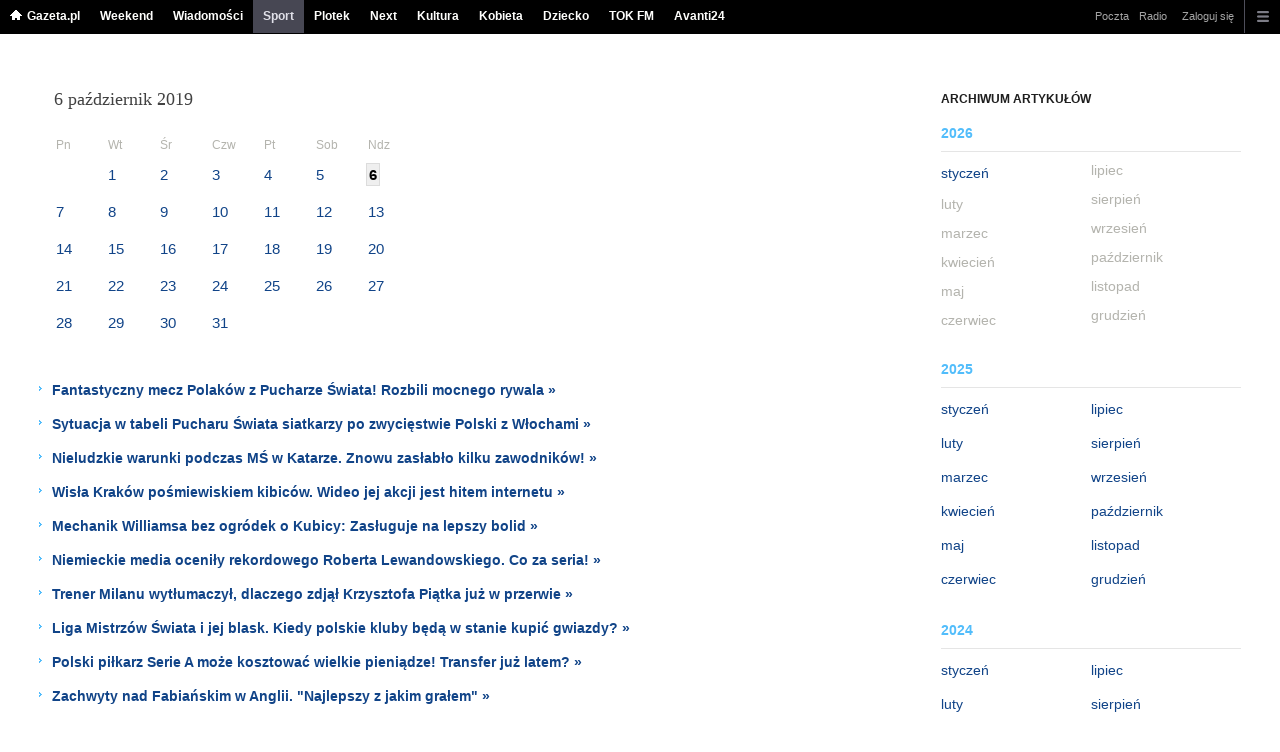

--- FILE ---
content_type: text/html;charset=UTF-8
request_url: https://www.sport.pl/sport-hp/3660000,0,,,,2019-10-06.html
body_size: 17121
content:














<!DOCTYPE HTML> 
 
    
        
    
    










<html>







	
		







<!-- head 1.4 -->
<head>




<meta http-equiv="Content-Type" content="text/html; charset=UTF-8">
<meta http-equiv="Content-Language" content="pl">
<title>Sport na Sport.pl - Wyniki i wiadomości sportowe</title>


		<META NAME="ROBOTS" CONTENT="NOARCHIVE">
		<META NAME="GOOGLEBOT" CONTENT="NOARCHIVE">
	















 











 



<!-- fbopengraph 2.1 -->
 	

 	

 
	
<meta property="og:site_name" content="Sport.pl"/> 

		
	<meta property="fb:app_id" content="144773738925174"/>
		


<meta property="og:locale" content="pl_PL" />




<!-- imageQueue blacked out! -->

<!-- xxxxx -->


<META name="google-site-verification" content="ndHrHBfBczR9E/e2gPRLuP3N0bLbnkkhZKd/awuYWwQ=" />
<meta name="Description" content="Sport.pl - Informacje i aktualności sportowe. Relacje na żywo, wyniki, tabele, terminarze rozgrywek. Wiadomości sportowe z ostatniej chwili.">
<meta name="Keywords" content="Sport. Wiadomości sportowe. Relacje 
i wyniki meczów na żywo. 
Komentarze, galerie zdjęć, wideo. 
Wywiady z gwiazdami sportu. piłka 
nożna, football, futbol, 
koszykówka, siatkówka, żużel, 
hokej, piłka ręczna, skoki 
narciarskie, narciarstwo, tenis, 
boks, lekkoatletyka, kolarstwo, 
pływanie, formuła 1, F1, sporty 
motorowe, NBA, NHL, FIFA, UEFA, 
liga mistrzów, ekstraklasa, Orange 
Ekstraklasa, golf, premier league, 
primera division, mecz, bundesliga, 
ligue, MKOL, mistrzostwa, 
olimpiada, zawody, PKOl, rugby, I 
liga">





<!-- zzz metatags app -->




<link rel="stylesheet" href="/css/globalshared.css" type="text/css">
	<link rel="stylesheet" href="/css/catalogSEO.css" type="text/css">
	
	<link rel="stylesheet" href="/info/ban_NEW.css" type="text/css">

<script language="javascript">var now = new Date(2026, 0, 21, 2, 59, 10);</script>

<link rel="shortcut icon" href="https://static.im-g.pl/i/obrazki/favicon/sport.ico">


<script type="text/javascript"><!--
if (top.frames.length!=0) top.location=self.document.location;
// --></script>


	

<!-- (C)2000-2014 Gemius SA - gemiusAudience -->
<script type="text/javascript">
<!--//--><![CDATA[//><!--
    var pp_gemius_identifier = new String('cog7Mk_CcAz5rOAl.ml_78PJnA4WT5fXMYmEeOmDDcL.O7/arg=139023/sarg='+'|'+profileCookie);


function gemius_pending(i) { window[i] = window[i] || function() {var x = window[i+'_pdata'] = window[i+'_pdata'] || []; x[x.length]=arguments;};};
setTimeout(function() {
    gemius_pending('gemius_hit'); gemius_pending('gemius_event'); gemius_pending('pp_gemius_hit'); gemius_pending('pp_gemius_event');
    (function(d,t) {try {var gt=d.createElement(t),s=d.getElementsByTagName(t)[0],l='https://gazeta.hit.gemius.pl/xgemius.js'; gt.setAttribute('async','async');
    gt.setAttribute('defer','defer'); gt.src=l; s.parentNode.insertBefore(gt,s);} catch (e) {}})(document,'script');
}, 50);
//--><!]]>
</script> 



	
  <script type="text/javascript">
	var _gaq = _gaq || [];
	_gaq.push(['_setAccount', 'UA-426268-1']);
	_gaq.push(['_setCampaignCookieTimeout', 0]);
	_gaq.push(['_setCustomVar',1,'nr_dzialu',null,3]);
	_gaq.push(['_setAllowAnchor', true]);
	_gaq.push(['_trackPageview']);
	(function() {
	var ga = document.createElement('script');
	ga.type = 'text/javascript'; ga.async = true;
	ga.src = ('https:' == document.location.protocol ? 'https://ssl' : 'http://www') +
	'.google-analytics.com/ga.js';
	var s = document.getElementsByTagName('script')[0];
	s.parentNode.insertBefore(ga, s);
	})();
  </script>




 

<meta name="viewport" content="width=device-width, initial-scale=1">

<!-- 410355628, [ /fix/elementy/viewport.jsp ], emptyBean-->

 


<!-- canonical_start -->


<!-- canonical_end -->

<!-- 410411251, [ /tpl/prod/modules/canonical/canonical.jsp ], canonicalModule-->


</head>
	
	

<!-- 7, [ /fix/modules/header.jsp ], headerAllArticlesPojoBean-->
 


<body class="desktop_client">

<!-- new alert START -->
 






<!-- alias name is empty -->




<!-- new alert END -->

    <div id="sW">
		

		





<!-- czapeczka -->

<!--CZAPECZKA - START -->
	












 

<!-- 2014###capMobile=0 -->

		   <!-- 2011=false 2013=true 2014=true czgr= czspgr= al=/aliasy/czapeczka/rwd/sport2014.htm -->
           	    	  
		       <nav class="mod mod_hat2014 hpFeed " data-bd-viewability-id="hat" data-bd-viewability="1">
		    	   <div class="gridWrap">
           		     
 		   <style>
body {padding-top: 34px;}
body.rwd.responsive {margin-top: 0;}
.rwd.desk #page {padding-top:0}
#cookieInfoMsgWrapper {margin-bottom: -2px;}
</style>
<ul class="c0">
<li class="home bar">
<a href="https://www.gazeta.pl/0,0.html" data-hvr="Gazeta.pl" onClick="gazeta_pl.tagManager ? dataLayer.push({'category': 'CzapeczkaRWD',
'action': 'Gazeta.pl', 'label': location.hostname, 'value': 0, 'nonInteraction': false,  'event': 'zdarzenie'}) : _gaq.push(['_trackEvent', 'CzapeczkaRWD' , 'Gazeta.pl' , location.hostname ,, true]);">Gazeta.pl</a>
</li>
<li class="bar">
<a href="https://weekend.gazeta.pl/weekend/0,0.html" data-hvr="Weekend" onClick="gazeta_pl.tagManager ? dataLayer.push({'category': 'CzapeczkaRWD',
'action': 'Weekend', 'label': location.hostname, 'value': 0, 'nonInteraction': false,  'event': 'zdarzenie'}) : _gaq.push(['_trackEvent', 'CzapeczkaRWD' , 'Weekend' , location.hostname ,, true]);">Weekend</a>
</li>
<li class="bar">
<a data-channel="wiadomosci" href="https://wiadomosci.gazeta.pl/wiadomosci/0,0.html" data-hvr="Wiadomości" onClick="gazeta_pl.tagManager ? dataLayer.push({'category': 'CzapeczkaRWD',
'action': 'Wiadomości', 'label': location.hostname, 'value': 0, 'nonInteraction': false,  'event': 'zdarzenie'}) : _gaq.push(['_trackEvent', 'CzapeczkaRWD' , 'Wiadomości' , location.hostname ,, true]);">Wiadomości</a>
</li>
<li class="bar">
<a data-channel="sport" href="https://www.sport.pl/sport-hp/0,0.html" data-hvr="Sport" onClick="gazeta_pl.tagManager ? dataLayer.push({'category': 'CzapeczkaRWD',
'action': 'Sport', 'label': location.hostname, 'value': 0, 'nonInteraction': false,  'event': 'zdarzenie'}) : _gaq.push(['_trackEvent', 'CzapeczkaRWD' , 'Sport' , location.hostname ,, true]);">Sport</a>
</li>
<li class="bar">
<a data-channel="plotek" href="https://www.plotek.pl/plotek/0,0.html" data-hvr="Plotek" onClick="gazeta_pl.tagManager ? dataLayer.push({'category': 'CzapeczkaRWD',
'action': 'Plotek', 'label': location.hostname, 'value': 0, 'nonInteraction': false,  'event': 'zdarzenie'}) : _gaq.push(['_trackEvent', 'CzapeczkaRWD' , 'Plotek' , location.hostname ,, true]);">Plotek</a>
</li>
<li class="bar">
<a data-channel="next" href="https://next.gazeta.pl/next/0,0.html" data-hvr="Next" onClick="gazeta_pl.tagManager ? dataLayer.push({'category': 'CzapeczkaRWD',
'action': 'Next', 'label': location.hostname, 'value': 0, 'nonInteraction': false,  'event': 'zdarzenie'}) : _gaq.push(['_trackEvent', 'CzapeczkaRWD' , 'Next' , location.hostname ,, true]);">Next</a>
</li>
<li class="bar">
<a data-channel="kultura" href="https://kultura.gazeta.pl/kultura/0,0.html" data-hvr="Kultura" onClick="gazeta_pl.tagManager ? dataLayer.push({'category': 'CzapeczkaRWD',
'action': 'Kultura', 'label': location.hostname, 'value': 0, 'nonInteraction': false,  'event': 'zdarzenie'}) : _gaq.push(['_trackEvent', 'CzapeczkaRWD' , 'Kultura' , location.hostname ,, true]);">Kultura</a>
</li>
<li class="bar">
<a data-channel="kobieta" href="https://kobieta.gazeta.pl/kobieta/0,0.html" data-hvr="Kobieta" onClick="gazeta_pl.tagManager ? dataLayer.push({'category': 'CzapeczkaRWD',
'action': 'Kobieta', 'label': location.hostname, 'value': 0, 'nonInteraction': false,  'event': 'zdarzenie'}) : _gaq.push(['_trackEvent', 'CzapeczkaRWD' , 'Kobieta' , location.hostname ,, true]);">Kobieta</a>
</li>
<li class="bar">
<a data-channel="dziecko" href="https://www.edziecko.pl/edziecko/0,0.html" data-hvr="Dziecko" onClick="gazeta_pl.tagManager ? dataLayer.push({'category': 'CzapeczkaRWD',
'action': 'Dziecko', 'label': location.hostname, 'value': 0, 'nonInteraction': false,  'event': 'zdarzenie'}) : _gaq.push(['_trackEvent', 'CzapeczkaRWD' , 'Dziecko' , location.hostname ,, true]);">Dziecko</a>
</li>
<li class="bar">
<a data-channel="metro" href="https://www.tokfm.pl/Tokfm/0,0.html" data-hvr="TOK FM" onClick="gazeta_pl.tagManager ? dataLayer.push({'category': 'CzapeczkaRWD',
'action': 'TOK FM', 'label': location.hostname, 'value': 0, 'nonInteraction': false,  'event': 'zdarzenie'}) : _gaq.push(['_trackEvent', 'CzapeczkaRWD' , 'TOK FM' , location.hostname ,, true]);">TOK FM</a>
</li>
<li class="bar">
<a data-channel="" href="https://avanti24.pl/Avanti/0,0.html" data-hvr="Avanti24" onClick="gazeta_pl.tagManager ? dataLayer.push({'category': 'CzapeczkaRWD',
'action': 'Avanti24', 'label': location.hostname, 'value': 0, 'nonInteraction': false,  'event': 'zdarzenie'}) : _gaq.push(['_trackEvent', 'CzapeczkaRWD' , 'Avanti24' , location.hostname ,, true]);">Avanti24</a>
</li>
</ul>
<!-- 16586369 -->
<!-- htmEOF --><!-- UZREditor --><!-- htmEOF --><!--default, /aliasy/czapeczka/rwd/sport2014.htm-->

	  	   
				<ul class="c1">
			        <li class="bar">
<a href="http://poczta.gazeta.pl/" data-hvr="Poczta" onClick="gazeta_pl.tagManager ? dataLayer.push({'category': 'CzapeczkaRWD',
'action': 'Poczta', 'label': location.hostname, 'value': 0, 'nonInteraction': false,  'event': 'zdarzenie'}) : _gaq.push(['_trackEvent', 'CzapeczkaRWD' , 'Poczta' , location.hostname ,, true]);">Poczta</a>
</li>
<li class="bar">
<a href="http://fm.tuba.pl" data-hvr="Radio" onClick="gazeta_pl.tagManager ? dataLayer.push({'category': 'CzapeczkaRWD',
'action': 'Radio', 'label': location.hostname, 'value': 0, 'nonInteraction': false,  'event': 'zdarzenie'}) : _gaq.push(['_trackEvent', 'CzapeczkaRWD' , 'Radio' , location.hostname ,, true]);">Radio</a>
</li>
<!-- 16586369 -->
<!-- htmEOF --><!-- UZREditor --><!-- htmEOF --><!--default, /aliasy/czapeczka/rwd/sport2014_r.htm-->

					<li><!-- {{1}} -->
		  
					
					<ul class="user">
 					 
 					    <li>
 					        
    						<a id="hatLogin" href="https://konto.gazeta.pl/konto/logowanie,.html?utm_nooverride=1&back=https%3A%2F%2Fwww.sport.pl%2Fsport-hp%2F3660000%2C0%2C%2C%2C%2C2019-10-06.html" onClick="_gaq.push(['_trackEvent', 'CzapeczkaRWD' , 'Zaloguj się' , location.hostname ,, true]);">Zaloguj się</a>
    					</li>
 					 
					</ul>
				  
		    		    
					</li><!-- to jest zamkniecie {{1}} -->
					<li class="more bar"><input type="checkbox" class="menu">
						<ul>
						    <li><!-- 16586369 -->
<!-- htmEOF --><!-- UZREditor --><!-- htmEOF --><!--default, /aliasy/czapeczka/rwd/sport2014_b.htm-->
</li>
							<li class="show_more" data-bd-viewability-id="hatShowMore" data-bd-viewability="1">
							    <nav id="pageNav">
<ul class="buttons">
<li>
<section  class="lists" id="servicesList">
<ul class="first"><li>
<header>Informacyjne</header>
<ul >
<li><a id="LinkArea:TRNavPoz" href="http://www.tokfm.pl/Tokfm/0,0.html#TRNavPoz" title="Tokfm.pl">Tokfm.pl</a></li>
<li><a id="LinkArea:TRNavPoz" href="https://wiadomosci.gazeta.pl/wiadomosci/0,0.html#TRNavPoz" title="Wiadomości">Wiadomości</a></li>
<li><a id="LinkArea:TRNavPoz" href="https://wiadomosci.gazeta.pl/wiadomosci/0,168571.html#TRNavPoz" title="Wiadomości na topie">Wiadomości na topie</a></li>
<li><a id="LinkArea:TRNavPoz" href="https://metrowarszawa.gazeta.pl/metrowarszawa/0,0.html#TRNavPoz" title="Metro Warszawa">Metro Warszawa</a></li>
<li><a id="LinkArea:TRNavPoz" href="https://lotto.gazeta.pl/lotto/0,0.html#TRNavPoz" title="Wyniki Lotto">Wyniki Lotto</a></li>
<li><a id="LinkArea:TRNavPoz" href="https://kalendarz.gazeta.pl/kalendarz/2019/y#TRNavPoz" title="Kalendarz 2019">Kalendarz 2019</a></li>
<li><a id="LinkArea:TRNavPoz" href="http://www.gazeta.tv/Wideo/0,0.html#TRNavPoz" title="Wideo">Wideo</a></li>
</ul>
</li>
<li>
<header>Aktualności</header>
<ul >
<li><a id="LinkArea:TRNavPoz" href="https://twitter.com/gazetapl_news#TRNavPoz" title="Gazeta">Gazeta</a></li>
<li><a id="LinkArea:TRNavPoz" href="https://wiadomosci.gazeta.pl/wiadomosci/0,145764.html#TRNavPoz" title="Najnowsze Wiadomości">Najnowsze Wiadomości</a></li>
<li><a id="LinkArea:TRNavPoz" href="https://myfitness.gazeta.pl/myfitness/0,166676.html#TRNavPoz" title="Newsy Myfitness">Newsy Myfitness</a></li>
<li><a id="LinkArea:TRNavPoz" href="https://wiadomosci.gazeta.pl/wiadomosci/7,114883,26773281,media-bez-wyboru.html#TRNavPoz" title="Media bez wyboru">Media bez wyboru</a></li>
<li><a id="LinkArea:TRNavPoz" href="https://zakupy.avanti24.pl/wyprzedaz/kurtki/damskie/zima#TRNavPoz" title="Kurtki zimowe damskie wyprzedaż">Kurtki zimowe damskie wyprzedaż</a></li>
<li><a id="LinkArea:TRNavPoz" href="https://wiadomosci.gazeta.pl/wiadomosci/0,174110.html#TRNavPoz" title="Statystyki koronawirus">Statystyki koronawirus</a></li>
<li><a id="LinkArea:TRNavPoz" href="https://wiadomosci.gazeta.pl/wiadomosci/0,173952.html#TRNavPoz" title="Koronawirus">Koronawirus</a></li>
</ul>
</li>
<li>
<header>Sport i rekreacja</header>
<ul >
<li><a id="LinkArea:TRNavPoz" href="https://www.sport.pl/skoki/0,0.html#TRNavPoz" title="Skoki narciarskie">Skoki narciarskie</a></li>
<li><a id="LinkArea:TRNavPoz" href="https://www.sport.pl/pilka/0,65041.html#TRNavPoz" title="Liga Mistrzów">Liga Mistrzów</a></li>
<li><a id="LinkArea:TRNavPoz" href="https://www.sport.pl/pilka/0,65042.html#TRNavPoz" title="Liga Europy">Liga Europy</a></li>
<li><a id="LinkArea:TRNavPoz" href="https://www.sport.pl/tenis/0,0.html#TRNavPoz" title="Tenis">Tenis</a></li>
<li><a id="LinkArea:TRNavPoz" href="https://www.sport.pl/kolarstwo/0,0.html#TRNavPoz" title="Kolarstwo">Kolarstwo</a></li>
<li><a id="LinkArea:TRNavPoz" href="http://polskabiega.sport.pl/polskabiega/0,0.html#TRNavPoz" title="Polska Biega">Bieganie</a></li>
<li><a id="LinkArea:TRNavPoz" href="http://polskabiega.sport.pl/polskabiega/0,105613.html#TRNavPoz" title="Maraton">Maraton</a></li>
<li><a id="LinkArea:TRNavPoz" href="https://www.sport.pl/pilka/0,65039.html#TRNavPoz" title="Ekstraklasa">Ekstraklasa</a></li>
<li><a id="LinkArea:TRNavPoz" href="http://nanarty.sport.pl/narty/0,0.html#TRNavPoz" title="Narty">Narty</a></li>
<li><a id="LinkArea:TRNavPoz" href="http://polskanarowery.sport.pl/msrowery/0,0.html#TRNavPoz" title="Rowery">Rowery</a></li>
<li><a id="LinkArea:TRNavPoz" href="https://www.sport.pl/sport-hp/0,0.html#TRNavPoz" title="Sport">Sport.pl</a></li>
<li><a id="LinkArea:TRNavPoz" href="https://www.sport.pl/sport/0,65027.html#TRNavPoz" title="Wyniki na żywo">Wyniki na żywo</a></li>
</ul>
</li>
<li>
<header>Rozrywka</header>
<ul >
<li><a id="LinkArea:TRNavPoz" href="https://metrowarszawa.gazeta.pl/weekend-w-warszawie#TRNavPoz" title="Wydarzenia w Warszawie">Wydarzenia w Warszawie</a></li>
<li><a id="LinkArea:TRNavPoz" href="https://www.plotek.pl/plotek/0,154865.html#TRNavPoz" title="Popularne seriale">Popularne seriale</a></li>
<li><a id="LinkArea:TRNavPoz" href="http://deser.gazeta.pl/deser/0,0.html#TRNavPoz" title="Deser">Deser</a></li>
<li><a id="LinkArea:TRNavPoz" href="http://fm.tuba.pl/#TRNavPoz" title="Radio Online">Radio Internetowe</a></li>
<li><a id="LinkArea:TRNavPoz" href="http://tuba.pl/tubapl/0,0.html#TRNavPoz" title="Muzyka">Muzyka</a></li>
<li><a id="LinkArea:TRNavPoz" href="https://www.edziecko.pl/edziecko/0,166810.html#TRNavPoz" title="Gry Online za darmo">Gry Online za darmo</a></li>
<li><a id="LinkArea:TRNavPoz" href="https://www.plotek.pl/plotek/0,0.html#TRNavPoz" title="Plotek">Plotek</a></li>
<li><a id="LinkArea:TRNavPoz" href="https://tv.gazeta.pl/program_tv/0,0.html#TRNavPoz" title="Program TV">Program TV</a></li>
</ul>
</li>
</ul><ul><li>
<header>Fitness i Dieta</header>
<ul >
<li><a id="LinkArea:TRNavPoz" href="https://myfitness.gazeta.pl/myfitness/0,0.html#TRNavPoz" title="Fitness">Fitness</a></li>
<li><a id="LinkArea:TRNavPoz" href="https://myfitness.gazeta.pl/%E6wiczenia#TRNavPoz" title="Ćwiczenia">Ćwiczenia</a></li>
<li><a id="LinkArea:TRNavPoz" href="https://myfitness.gazeta.pl/ewa+chodakowska#TRNavPoz" title="Ewa Chodakowska">Ewa Chodakowska</a></li>
<li><a id="LinkArea:TRNavPoz" href="https://myfitness.gazeta.pl/jennifer+lopez#TRNavPoz" title="Jennifer Lopez">Jennifer Lopez</a></li>
<li><a id="LinkArea:TRNavPoz" href="https://myfitness.gazeta.pl/anna+lewandowska#TRNavPoz" title="Anna Lewandowska">Anna Lewandowska</a></li>
<li><a id="LinkArea:TRNavPoz" href="https://myfitness.gazeta.pl/myfitness/7,166897,23833304,dzienne-zapotrzebowanie-kaloryczne-czym-jest-i-jak-je-obliczyc.html#TRNavPoz" title="Zapotrzebowanie kaloryczne">Zapotrzebowanie kaloryczne</a></li>
<li><a id="LinkArea:TRNavPoz" href="https://myfitness.gazeta.pl/myfitness/1,166737,19529605,rower-stacjonarny-dlaczego-warto.html#TRNavPoz" title="Rower stacjonarny">Rower stacjonarny</a></li>
<li><a id="LinkArea:TRNavPoz" href="https://myfitness.gazeta.pl/myfitness/7,166737,24537664,cwiczenia-na-klatke-dlaczego-warto-trenowac-klatke-piersiowa.html#TRNavPoz" title="Ćwiczenia na klatkę piersiową">Ćwiczenia na klatkę piersiową</a></li>
<li><a id="LinkArea:TRNavPoz" href="https://myfitness.gazeta.pl/myfitness/7,166737,24537428,rozgrzewka-jak-powinna-wygladac-prawidlowa-rozgrzewka-przed.html#TRNavPoz" title="Ćwiczenia na rozgrzewkę">Ćwiczenia na rozgrzewkę</a></li>
<li><a id="LinkArea:TRNavPoz" href="https://myfitness.gazeta.pl/myfitness/7,166737,24537382,cwiczenia-z-hantlami-najlepsze-cwiczenia-z-hantlami-na-plecy.html#TRNavPoz" title="Ćwiczenia z hantlami">Ćwiczenia z hantlami</a></li>
<li><a id="LinkArea:TRNavPoz" href="https://myfitness.gazeta.pl/myfitness/7,166737,24537905,podciaganie-na-drazku-jak-poprawnie-podciagac-sie-na-drazku.html#TRNavPoz" title="Podciąganie - Jak się podciągać na drążku">Podciąganie</a></li>
<li><a id="LinkArea:TRNavPoz" href="https://myfitness.gazeta.pl/myfitness/7,166737,24530377,trening-obwodowy-jakie-przynosi-efekty-przykladowy-trening.html#TRNavPoz" title="Trening obwodowy">Trening obwodowy</a></li>
<li><a id="LinkArea:TRNavPoz" href="https://myfitness.gazeta.pl/myfitness/7,166737,24521338,interwaly-jak-cwiczyc-interwaly-jakie-interwaly-sa-najlepsze.html#TRNavPoz" title="Interwały - Interwał">Trening interwałowy</a></li>
<li><a id="LinkArea:TRNavPoz" href="https://myfitness.gazeta.pl/myfitness/7,166737,24530543,cwiczenia-na-barki-jak-wypracowac-szerokie-barki.html#TRNavPoz" title="Ćwiczenia na barki">Ćwiczenia na barki</a></li>
<li><a id="LinkArea:TRNavPoz" href="https://myfitness.gazeta.pl/myfitness/7,166737,24530450,cwiczenia-na-triceps-jakie-cwiczenia-na-triceps.html#TRNavPoz" title="Ćwiczenia na triceps">Ćwiczenia na triceps</a></li>
<li><a id="LinkArea:TRNavPoz" href="https://myfitness.gazeta.pl/myfitness/7,166737,24521642,martwy-ciag-co-to-jest-martwy-ciag-jak-robic-martwe-ciagi.html#TRNavPoz" title="Martwy ciąg">Martwy ciąg</a></li>
<li><a id="LinkArea:TRNavPoz" href="https://myfitness.gazeta.pl/myfitness/7,166737,24530411,pompki-rodzaje-i-efekty-pompek-jak-prawidlowo-robic-pompki.html#TRNavPoz" title="Pompki - trening pompek">Pompki</a></li>
<li><a id="LinkArea:TRNavPoz" href="https://myfitness.gazeta.pl/myfitness/7,166737,24521591,cwiczenia-na-plecy-dlaczego-warto-cwiczyc-miesnie-plecow-najlepsze.html#TRNavPoz" title="Ćwiczenia na plecy">Ćwiczenia na plecy</a></li>
<li><a id="LinkArea:TRNavPoz" href="https://myfitness.gazeta.pl/myfitness/7,166737,24521522,cwiczenia-na-brzuch-jakie-cwiczenia-beda-najlepsze-na-brzuch.html#TRNavPoz" title="Ćwiczenia na brzuch">Ćwiczenia na brzuch</a></li>
</ul>
</li>
</ul><ul><li>
<header>Relacja na żywo</header>
<ul >
<li><a id="LinkArea:TRNavPoz" href="https://www.sport.pl/sport/0,144964.html#TRNavPoz" title="Zapowiedzi i relacje na żywo">Zapowiedzi i relacja na żywo</a></li>
</ul>
</li>
<li>
<header>Liga Narodów UEFA</header>
<ul class="bolded">
<li><a id="LinkArea:TRNavPoz" href="https://www.sport.pl/pilka/7,65037,23866484,liga-narodow-jako-eliminacje-euro-2020-kuriozalny-regulamin.html#TRNavPoz" title="Regulamin Ligi Narodów">Regulamin Ligi Narodów</a></li>
<li><a id="LinkArea:TRNavPoz" href="https://www.sport.pl/pilka/7,65037,23851774,liga-narodow-polsat-sport-pokaze-na-zywo-az-27-meczow-1-i.html#TRNavPoz" title="Gdzie obejrzeć wszystkie mecze ligi narodów">Gdzie obejrzeć wszystkie mecze ligi narodów</a></li>
</ul>
</li>
<li>
<header>Skoki Narciarskie 2018/2019</header>
<ul >
<li><a id="LinkArea:TRNavPoz" href="https://www.sport.pl/skoki/0,0.html#TRNavPoz" title="Skoki narciarskie 2019">Skoki narciarskie 2019</a></li>
<li><a id="LinkArea:TRNavPoz" href="https://www.sport.pl/skoki/7,65074,24127345,skoki-narciarskie-noty-i-zasady-oceniania-skokow.html#TRNavPoz" title="Jak przyznaje się noty za skoki">Jak przyznaje się noty za skoki</a></li>
<li><a id="LinkArea:TRNavPoz" href="https://www.sport.pl/sport/0,105641.html?tag=Raw+Air#TRNavPoz" title="Raw Air. Konkurs skoków narciarskich">Raw Air. Konkurs skoków narciarskich</a></li>
<li><a id="LinkArea:TRNavPoz" href="https://www.sport.pl/sport/0,105641.html?tag=P%A6+w+skokach#TRNavPoz" title="Puchar Świata w skokach narciarskich">Puchar Świata w skokach narciarskich</a></li>
</ul>
</li>
</ul><ul><li>
<header>Życie i styl</header>
<ul >
<li><a id="LinkArea:TRNavPoz" href="https://avanti24.pl/hot#TRNavPoz" title="HOT Trendy">HOT Trendy</a></li>
<li><a id="LinkArea:TRNavPoz" href="https://zakupy.avanti24.pl/marynarki/damskie#TRNavPoz" title="Marynarki damskie">Marynarki damskie</a></li>
<li><a id="LinkArea:TRNavPoz" href="https://zakupy.avanti24.pl/plaszcze#TRNavPoz" title="Modne płaszcze">Modne płaszcze</a></li>
<li><a id="LinkArea:TRNavPoz" href="https://zakupy.avanti24.pl/wyprzedaz/botki/damskie#TRNavPoz" title="Wyprzedaż stylowych botków">Wyprzedaż stylowych botków</a></li>
<li><a id="LinkArea:TRNavPoz" href="https://zakupy.avanti24.pl/workery/damskie#TRNavPoz" title="Wygodne czarne workery">Wygodne czarne workery</a></li>
<li><a id="LinkArea:TRNavPoz" href="https://zakupy.avanti24.pl/jeansy/damskie#TRNavPoz" title="Modne jeansy">Modne jeansy</a></li>
<li><a id="LinkArea:TRNavPoz" href="https://avanti24.pl/trendy-mody#TRNavPoz" title="Trendy mody">Trendy mody</a></li>
<li><a id="LinkArea:TRNavPoz" href="https://kobieta.gazeta.pl/kobieta/0,171632.html#TRNavPoz" title="Fryzury - Modne upięcia">Fryzury</a></li>
<li><a id="LinkArea:TRNavPoz" href="http://tata.gazeta.pl/dove/0,0.html#TRNavPoz" title="Tata Gazeta.pl">Tata Gazeta.pl</a></li>
<li><a id="LinkArea:TRNavPoz" href="https://www.edziecko.pl/edziecko/0,0.html#TRNavPoz" title="eDziecko">eDziecko</a></li>
<li><a id="LinkArea:TRNavPoz" href="https://kobieta.gazeta.pl/kobieta/0,0.html#TRNavPoz" title="Kobieta">Kobieta</a></li>
<li><a id="LinkArea:TRNavPoz" href="https://horoskopy.gazeta.pl/horoskop/0,166543.html#TRNavPoz" title="Horoskop na wtorek">Horoskop na wtorek</a></li>
<li><a id="LinkArea:TRNavPoz" href="https://zakupy.avanti24.pl/obuwie/meskie/sportowe#TRNavPoz" title="Buty sportowe męskie">Buty sportowe męskie</a></li>
<li><a id="LinkArea:TRNavPoz" href="https://zakupy.avanti24.pl/legginsy/damskie/sportowe#TRNavPoz" title="Legginsy damskie sportowe">Legginsy damskie sportowe</a></li>
<li><a id="LinkArea:TRNavPoz" href="https://zakupy.avanti24.pl/odziez/sportowe#TRNavPoz" title="Odzież sportowa">Odzież sportowa</a></li>
<li><a id="LinkArea:TRNavPoz" href="https://horoskopy.gazeta.pl/horoskop/0,0.html#TRNavPoz" title="Horoskopy">Horoskopy</a></li>
<li><a id="LinkArea:TRNavPoz" href="https://moto.pl/MotoPL/7,88389,21681531,umowa-kupna-sprzedazy-samochodu-na-to-trzeba-uwazac.html#TRNavPoz" title="Salon Genewa">Umowa kupna sprzedaży samochodu</a></li>
<li><a id="LinkArea:TRNavPoz" href="https://moto.pl/MotoPL/0,0.html#TRNavPoz" title="Motoryzacja">Moto.pl</a></li>
<li><a id="LinkArea:TRNavPoz" href="https://haps.pl/Haps/0,0.html#TRNavPoz" title="Porady kulinarne">Porady kulinarne</a></li>
<li><a id="LinkArea:TRNavPoz" href="https://haps.pl/Haps/szukaj/#TRNavPoz" title="Przepisy">Przepisy</a></li>
<li><a id="LinkArea:TRNavPoz" href="https://haps.pl/Haps/0,167251.html#TRNavPoz" title="Jak zrobić?">Jak zrobić?</a></li>
<li><a id="LinkArea:TRNavPoz" href="https://podroze.gazeta.pl/podroze/0,0.html#TRNavPoz" title="Podróże">Podróże</a></li>
<li><a id="LinkArea:TRNavPoz" href="https://ugotuj.to/ugotuj/0,0.html#TRNavPoz" title="Ugotuj.to">Ugotuj.to</a></li>
<li><a id="LinkArea:TRNavPoz" href="https://zdrowie.gazeta.pl/Zdrowie/0,101580.html#TRNavPoz" title="Choroby">Choroby</a></li>
<li><a id="LinkArea:TRNavPoz" href="https://zdrowie.gazeta.pl/Zdrowie/0,0.html#TRNavPoz" title="Zdrowie">Zdrowie</a></li>
<li><a id="LinkArea:TRNavPoz" href="https://horoskopy.gazeta.pl/horoskop/0,166634.html#TRNavPoz" title="Życzenia">Życzenia</a></li>
<li><a id="LinkArea:TRNavPoz" href="https://horoskopy.gazeta.pl/horoskop/1,166634,19202878,zyczenia-na-osiemnastke.html#TRNavPoz" title="Życzenia na osiemnastkę">Życzenia na osiemnastkę</a></li>
<li><a id="LinkArea:TRNavPoz" href="https://horoskopy.gazeta.pl/horoskop/1,166634,19202803,walentynki.html#TRNavPoz" title="Życzenia na walentynki">Życzenia na walentynki</a></li>
<li><a id="LinkArea:TRNavPoz" href="https://horoskopy.gazeta.pl/horoskop/1,166634,19202715,zyczenia-urodzinowe.html#TRNavPoz" title="Życzenia urodzinowe">Życzenia urodzinowe</a></li>
<li><a id="LinkArea:TRNavPoz" href="https://horoskopy.gazeta.pl/horoskop/1,166634,19202764,zyczenia-imieninowe.html#TRNavPoz" title="Życzenia imieninowe">Życzenia imieninowe</a></li>
<li><a id="LinkArea:TRNavPoz" href="https://horoskopy.gazeta.pl/horoskop/1,166634,19202795,boze-narodzenie.html#TRNavPoz" title="Życzenia Bożonarodzeniowe">Życzenia Bożonarodzeniowe</a></li>
<li><a id="LinkArea:TRNavPoz" href="https://horoskopy.gazeta.pl/horoskop/1,166634,19202683,nowy-rok.html#TRNavPoz" title="Życzenia Noworoczne">Życzenia Noworoczne</a></li>
</ul>
</li>
</ul><ul><li>
<header>Lokalne</header>
<ul >
<li><a id="LinkArea:TRNavPoz" href="http://bialystok.wyborcza.pl/bialystok/0,0.html#TRNavPoz" title="Białystok">Białystok</a></li>
<li><a id="LinkArea:TRNavPoz" href="http://bielskobiala.wyborcza.pl/bielskobiala/0,0.html#TRNavPoz" title="Bielsko-Biała">Bielsko-Biała</a></li>
<li><a id="LinkArea:TRNavPoz" href="http://bydgoszcz.wyborcza.pl/bydgoszcz/0,0.html#TRNavPoz" title="Bydgoszcz">Bydgoszcz</a></li>
<li><a id="LinkArea:TRNavPoz" href="http://czestochowa.wyborcza.pl/czestochowa/0,0.html#TRNavPoz" title="Częstochowa">Częstochowa</a></li>
<li><a id="LinkArea:TRNavPoz" href="http://gorzow.wyborcza.pl/gorzow/0,0.html#TRNavPoz" title="Gorzów Wielkopolski">Gorzów Wlkp.</a></li>
<li><a id="LinkArea:TRNavPoz" href="http://katowice.wyborcza.pl/katowice/0,0.html#TRNavPoz" title="Katowice">Katowice</a></li>
<li><a id="LinkArea:TRNavPoz" href="http://kielce.wyborcza.pl/kielce/0,0.html#TRNavPoz" title="Kielce">Kielce</a></li>
<li><a id="LinkArea:TRNavPoz" href="http://krakow.wyborcza.pl/krakow/0,0.html#TRNavPoz" title="Kraków">Kraków</a></li>
<li><a id="LinkArea:TRNavPoz" href="http://lublin.wyborcza.pl/lublin/0,0.html#TRNavPoz" title="Lublin">Lublin</a></li>
<li><a id="LinkArea:TRNavPoz" href="http://lodz.wyborcza.pl/lodz/0,0.html#TRNavPoz" title="Łódź">Łódź</a></li>
<li><a id="LinkArea:TRNavPoz" href="http://olsztyn.wyborcza.pl/olsztyn/0,0.html#TRNavPoz" title="Olsztyn">Olsztyn</a></li>
<li><a id="LinkArea:TRNavPoz" href="http://opole.wyborcza.pl/opole/0,0.html#TRNavPoz" title="Opole">Opole</a></li>
<li><a id="LinkArea:TRNavPoz" href="http://plock.wyborcza.pl/plock/0,0.html#TRNavPoz" title="Płock">Płock</a></li>
<li><a id="LinkArea:TRNavPoz" href="http://poznan.wyborcza.pl/poznan/0,0.html#TRNavPoz" title="Poznań">Poznań</a></li>
<li><a id="LinkArea:TRNavPoz" href="http://radom.wyborcza.pl/radom/0,0.html#TRNavPoz" title="Radom">Radom</a></li>
<li><a id="LinkArea:TRNavPoz" href="http://rzeszow.wyborcza.pl/rzeszow/0,0.html#TRNavPoz" title="Rzeszów">Rzeszów</a></li>
<li><a id="LinkArea:TRNavPoz" href="http://szczecin.wyborcza.pl/szczecin/0,0.html#TRNavPoz" title="Szczecin">Szczecin</a></li>
<li><a id="LinkArea:TRNavPoz" href="http://torun.wyborcza.pl/torun/0,0.html#TRNavPoz" title="Toruń">Toruń</a></li>
<li><a id="LinkArea:TRNavPoz" href="http://trojmiasto.wyborcza.pl/trojmiasto/0,0.html#TRNavPoz" title="Trójmiasto">Trójmiasto</a></li>
<li><a id="LinkArea:TRNavPoz" href="http://wroclaw.wyborcza.pl/wroclaw/0,0.html#TRNavPoz" title="Wrocław">Wrocław</a></li>
<li><a id="LinkArea:TRNavPoz" href="https://metrowarszawa.gazeta.pl/metrowarszawa/0,0.html#TRNavPoz" title="Warszawa">Warszawa</a></li>
<li><a id="LinkArea:TRNavPoz" href="http://zielonagora.wyborcza.pl/zielonagora/0,0.html#TRNavPoz" title="Zielona Góra">Zielona Góra</a></li>
</ul>
</li>
<li>
<header>Edukacja i kariera</header>
<ul >
<li><a id="LinkArea:TRNavPoz" href="https://www.goldenline.pl#TRNavPoz" title="Praca">Praca</a></li>
<li><a id="LinkArea:TRNavPoz" href="https://www.goldenline.pl/praca/bydgoszcz/#TRNavPoz" title="Praca Bydgoszcz">Praca Bydgoszcz</a></li>
<li><a id="LinkArea:TRNavPoz" href="https://www.goldenline.pl/praca/lodz/#TRNavPoz" title="Praca Łódź">Praca Łódź</a></li>
<li><a id="LinkArea:TRNavPoz" href="https://www.goldenline.pl/praca/kielce/#TRNavPoz" title="Praca Kielce">Praca Kielce</a></li>
<li><a id="LinkArea:TRNavPoz" href="https://www.goldenline.pl/praca/olsztyn/#TRNavPoz" title="Praca Olsztyn">Praca Olsztyn</a></li>
<li><a id="LinkArea:TRNavPoz" href="https://www.goldenline.pl/praca/lublin/#TRNavPoz" title="Praca Lublin">Praca Lublin</a></li>
<li><a id="LinkArea:TRNavPoz" href="https://www.goldenline.pl/praca/krakow/#TRNavPoz" title="Praca Kraków">Praca Kraków</a></li>
<li><a id="LinkArea:TRNavPoz" href="https://www.goldenline.pl/praca/poznan/#TRNavPoz" title="Praca Poznań">Praca Poznań</a></li>
<li><a id="LinkArea:TRNavPoz" href="https://www.goldenline.pl/praca/wroclaw/#TRNavPoz" title="Praca Wrocław">Praca Wrocław</a></li>
<li><a id="LinkArea:TRNavPoz" href="https://www.goldenline.pl/praca/warszawa/#TRNavPoz" title="Praca Warszawa">Praca Warszawa</a></li>
<li><a id="LinkArea:TRNavPoz" href="https://www.goldenline.pl/praca/torun/#TRNavPoz" title="Praca Toruń">Praca Toruń</a></li>
<li><a id="LinkArea:TRNavPoz" href="https://www.goldenline.pl/praca/bialystok/#TRNavPoz" title="Praca Białystok">Praca Białystok</a></li>
<li><a id="LinkArea:TRNavPoz" href="https://www.goldenline.pl/praca/szczecin/#TRNavPoz" title="Praca Szcecin">Praca Szczecin</a></li>
<li><a id="LinkArea:TRNavPoz" href="https://www.goldenline.pl/praca/gdynia/#TRNavPoz" title="Praca Gdynia">Praca Gdynia</a></li>
<li><a id="LinkArea:TRNavPoz" href="https://www.goldenline.pl/praca/gdansk/#TRNavPoz" title="Praca Gdańsk">Praca Gdańsk</a></li>
<li><a id="LinkArea:TRNavPoz" href="https://wiadomosci.gazeta.pl/wiadomosci/0,156046.html#TRNavPoz" title="Edukacja">Edukacja</a></li>
</ul>
</li>
</ul><ul><li>
<header>Dom i Nieruchomości</header>
<ul >
<li><a id="LinkArea:TRNavPoz" href="https://czterykaty.pl/czterykaty/0,0.html#TRNavPoz" title="Wnętrza">Wnętrza</a></li>
<li><a id="LinkArea:TRNavPoz" href="http://www.domiporta.pl/#TRNavPoz" title="Nieruchomości">Nieruchomości</a></li>
<li><a id="LinkArea:TRNavPoz" href="http://www.domiporta.pl/mieszkanie/sprzedam/mazowieckie/warszawa#TRNavPoz" title="Mieszkania Warszawa">Mieszkania Warszawa</a></li>
<li><a id="LinkArea:TRNavPoz" href="http://www.domiporta.pl/poradnik/7,126870,21631730,ksiega-wieczysta-online-kompedium.html#TRNavPoz" title="Księgi Wieczyste Online">Księgi Wieczyste Online</a></li>
</ul>
</li>
<li>
<header>Społeczności</header>
<ul >
<li><a id="LinkArea:TRNavPoz" href="https://forum.gazeta.pl/forum/0,0.html#TRNavPoz" title="Forum">Forum</a></li>
<li><a id="LinkArea:TRNavPoz" href="https://forum.gazeta.pl/forum/f,45,Towarzyskie.html#TRNavPoz" title="Ogłoszenie towrzyskie">Ogłoszenia towarzyskie</a></li>
</ul>
</li>
<li>
<header>Magazyny</header>
<ul class="bolded">
<li><a id="LinkArea:TRNavPoz" href="https://avanti24.pl/Avanti/0,0.html#TRNavPoz" title="Avanti">Avanti</a></li>
<li><a id="LinkArea:TRNavPoz" href="https://avanti24.pl/newsy/0,0.html#TRNavPoz" title="Moda news">Moda News</a></li>
<li><a id="LinkArea:TRNavPoz" href="http://kulturalnysklep.pl/diw/premi/dom-i-wnetrze#TRNavPoz" title="Dom i Wnętrze">Dom i Wnętrze</a></li>
<li><a id="LinkArea:TRNavPoz" href="http://magazyn-kuchnia.pl/magazyn-kuchnia/0,0.html#TRNavPoz" title="Kuchnia">Kuchnia</a></li>
<li><a id="LinkArea:TRNavPoz" href="http://www.logo24.pl/Logo24/0,0.html#TRNavPoz" title="Logo">Logo</a></li>
<li><a id="LinkArea:TRNavPoz" href="http://www.wysokieobcasy.pl/wysokie-obcasy/0,0.html#TRNavPoz" title="Wysokie Obcasy">Wysokie Obcasy</a></li>
</ul>
</li>
<li>
<header>Usługi</header>
<ul >
<li><a id="LinkArea:TRNavPoz" href="http://www.publio.pl/e-booki,darmowe.html#TRNavPoz" title="Darmowe ebooki">Darmowe ebooki</a></li>
<li><a id="LinkArea:TRNavPoz" href="https://www.autotrader.pl/#TRNavPoz" title="Ogłoszenia motoryzacyjne Autotrader.pl">Autotrader.pl</a></li>
<li><a id="LinkArea:TRNavPoz" href="https://www.autotrader.pl/osobowe/ford/focus#TRNavPoz" title="Ford Focus">Ford Focus</a></li>
<li><a id="LinkArea:TRNavPoz" href="https://www.autotrader.pl/osobowe/toyota/yaris#TRNavPoz" title="Toyota Yaris">Toyota Yaris</a></li>
<li><a id="LinkArea:TRNavPoz" href="https://www.autotrader.pl/osobowe/honda/civic#TRNavPoz" title="Honda Civic">Honda Civic</a></li>
<li><a id="LinkArea:TRNavPoz" href="http://nekrologi.wyborcza.pl/0,0.html#TRNavPoz" title="Nekrologi">Nekrologi</a></li>
</ul>
</li>
<li>
<header>Biznes</header>
<ul >
<li><a id="LinkArea:TRNavPoz" href="http://wyborcza.biz/Firma/0,101588.html#TRNavPoz" title="Firma">Firma</a></li>
<li><a id="LinkArea:TRNavPoz" href="http://wyborcza.biz/Gieldy/0,0.html#TRNavPoz" title="Giełda">Giełda</a></li>
<li><a id="LinkArea:TRNavPoz" href="http://www.komunikaty.pl/komunikaty/#TRNavPoz" title="Komunikaty">Komunikaty</a></li>
<li><a id="LinkArea:TRNavPoz" href="https://next.gazeta.pl/next/0,172392.html#TRNavPoz" title="Środowisko">Środowisko</a></li>
<li><a id="LinkArea:TRNavPoz" href="http://wyborcza.biz/Waluty/0,0.html#TRNavPoz" title="Waluty">Waluty</a></li>
</ul>
</li>
</ul>
</section>
</li>
</ul>
</nav><!-- UZREditor --><!--16847551,aliasOf--><!-- htmEOF --><!--default, /aliasy/czapeczka/rwd/sport2014_w.htm-->

								
							</li>
						</ul>
					</li>
				</ul>
			</div>			
			
		
		
		<!-- partner (tylko desk) -->
		
		<!-- /partner (tylko desk) -->
		
		
			</nav>	
			<script>!function(a){try{document.querySelector('.mod_hat2014 .c0 a[href*="'+a+'"]').className+=" active"}catch(b){}}(document.location.host.replace("www.",""));</script>	
		
<!-- czap-end   -->


<!--CZAPECZKA - END -->

<!-- 457, [ /fix/modules/cap.jsp ], capPojoBean-->

		
		<!-- Czapeczka -->
		
		
		<!-- Czapeczka -->
        <!-- Winieta -->
        
		
		<!-- Winieta -->
        <!-- page-viewer: SEO 3660000 -->
    </div>
	
		    <!-- wpoz 58,15,15  -->
    

    <div id="sS">
            <div id="bg_blk">
                <span class="kL"><p></p></span>
                <span class="kR">
	                
					
                </span>
            </div>
        <div id="k12">
            <div id="catalogSEO">
                <div id="years">
                    <h2>ARCHIWUM ARTYKUŁÓW</h2>
                    
                        <div class="year">
                            <h3>2026</h3>
                            
                                
                                    <ul class="kL">
                                        
                                            
                                            
                                            
                                            
                                            <li>
                                                
                                                    				
													<a href="3660000,0,,,,2026-01.html">styczeń</a>
                                                    
                                                
                                            </li>
                                            
                                        
                                            
                                            
                                            
                                            
                                            <li>
                                                
                                                    				
													
                                                    luty
                                                
                                            </li>
                                            
                                        
                                            
                                            
                                            
                                            
                                            <li>
                                                
                                                    				
													
                                                    marzec
                                                
                                            </li>
                                            
                                        
                                            
                                            
                                            
                                            
                                            <li>
                                                
                                                    				
													
                                                    kwiecień
                                                
                                            </li>
                                            
                                        
                                            
                                            
                                            
                                            
                                            <li>
                                                
                                                    				
													
                                                    maj
                                                
                                            </li>
                                            
                                        
                                            
                                            
                                            
                                            
                                            <li>
                                                
                                                    				
													
                                                    czerwiec
                                                
                                            </li>
                                            </ul><ul class="kR">
                                        
                                            
                                            
                                            
                                            
                                            <li>
                                                
                                                    				
													
                                                    lipiec
                                                
                                            </li>
                                            
                                        
                                            
                                            
                                            
                                            
                                            <li>
                                                
                                                    				
													
                                                    sierpień
                                                
                                            </li>
                                            
                                        
                                            
                                            
                                            
                                            
                                            <li>
                                                
                                                    				
													
                                                    wrzesień
                                                
                                            </li>
                                            
                                        
                                            
                                            
                                            
                                            
                                            <li>
                                                
                                                    				
													
                                                    październik
                                                
                                            </li>
                                            
                                        
                                            
                                            
                                            
                                            
                                            <li>
                                                
                                                    				
													
                                                    listopad
                                                
                                            </li>
                                            
                                        
                                            
                                            
                                            
                                            
                                            <li>
                                                
                                                    				
													
                                                    grudzień
                                                
                                            </li>
                                            
                                        
                                    </ul>
                                    <div class="clr"></div>
                                
                                
                            
                        </div>
                    
                        <div class="year">
                            <h3>2025</h3>
                            
                                
                                    <ul class="kL">
                                        
                                            
                                            
                                            
                                            
                                            <li>
                                                
                                                    				
													<a href="3660000,0,,,,2025-01.html">styczeń</a>
                                                    
                                                
                                            </li>
                                            
                                        
                                            
                                            
                                            
                                            
                                            <li>
                                                
                                                    				
													<a href="3660000,0,,,,2025-02.html">luty</a>
                                                    
                                                
                                            </li>
                                            
                                        
                                            
                                            
                                            
                                            
                                            <li>
                                                
                                                    				
													<a href="3660000,0,,,,2025-03.html">marzec</a>
                                                    
                                                
                                            </li>
                                            
                                        
                                            
                                            
                                            
                                            
                                            <li>
                                                
                                                    				
													<a href="3660000,0,,,,2025-04.html">kwiecień</a>
                                                    
                                                
                                            </li>
                                            
                                        
                                            
                                            
                                            
                                            
                                            <li>
                                                
                                                    				
													<a href="3660000,0,,,,2025-05.html">maj</a>
                                                    
                                                
                                            </li>
                                            
                                        
                                            
                                            
                                            
                                            
                                            <li>
                                                
                                                    				
													<a href="3660000,0,,,,2025-06.html">czerwiec</a>
                                                    
                                                
                                            </li>
                                            </ul><ul class="kR">
                                        
                                            
                                            
                                            
                                            
                                            <li>
                                                
                                                    				
													<a href="3660000,0,,,,2025-07.html">lipiec</a>
                                                    
                                                
                                            </li>
                                            
                                        
                                            
                                            
                                            
                                            
                                            <li>
                                                
                                                    				
													<a href="3660000,0,,,,2025-08.html">sierpień</a>
                                                    
                                                
                                            </li>
                                            
                                        
                                            
                                            
                                            
                                            
                                            <li>
                                                
                                                    				
													<a href="3660000,0,,,,2025-09.html">wrzesień</a>
                                                    
                                                
                                            </li>
                                            
                                        
                                            
                                            
                                            
                                            
                                            <li>
                                                
                                                    				
													<a href="3660000,0,,,,2025-10.html">październik</a>
                                                    
                                                
                                            </li>
                                            
                                        
                                            
                                            
                                            
                                            
                                            <li>
                                                
                                                    				
													<a href="3660000,0,,,,2025-11.html">listopad</a>
                                                    
                                                
                                            </li>
                                            
                                        
                                            
                                            
                                            
                                            
                                            <li>
                                                
                                                    				
													<a href="3660000,0,,,,2025-12.html">grudzień</a>
                                                    
                                                
                                            </li>
                                            
                                        
                                    </ul>
                                    <div class="clr"></div>
                                
                                
                            
                        </div>
                    
                        <div class="year">
                            <h3>2024</h3>
                            
                                
                                    <ul class="kL">
                                        
                                            
                                            
                                            
                                            
                                            <li>
                                                
                                                    				
													<a href="3660000,0,,,,2024-01.html">styczeń</a>
                                                    
                                                
                                            </li>
                                            
                                        
                                            
                                            
                                            
                                            
                                            <li>
                                                
                                                    				
													<a href="3660000,0,,,,2024-02.html">luty</a>
                                                    
                                                
                                            </li>
                                            
                                        
                                            
                                            
                                            
                                            
                                            <li>
                                                
                                                    				
													<a href="3660000,0,,,,2024-03.html">marzec</a>
                                                    
                                                
                                            </li>
                                            
                                        
                                            
                                            
                                            
                                            
                                            <li>
                                                
                                                    				
													<a href="3660000,0,,,,2024-04.html">kwiecień</a>
                                                    
                                                
                                            </li>
                                            
                                        
                                            
                                            
                                            
                                            
                                            <li>
                                                
                                                    				
													<a href="3660000,0,,,,2024-05.html">maj</a>
                                                    
                                                
                                            </li>
                                            
                                        
                                            
                                            
                                            
                                            
                                            <li>
                                                
                                                    				
													<a href="3660000,0,,,,2024-06.html">czerwiec</a>
                                                    
                                                
                                            </li>
                                            </ul><ul class="kR">
                                        
                                            
                                            
                                            
                                            
                                            <li>
                                                
                                                    				
													<a href="3660000,0,,,,2024-07.html">lipiec</a>
                                                    
                                                
                                            </li>
                                            
                                        
                                            
                                            
                                            
                                            
                                            <li>
                                                
                                                    				
													<a href="3660000,0,,,,2024-08.html">sierpień</a>
                                                    
                                                
                                            </li>
                                            
                                        
                                            
                                            
                                            
                                            
                                            <li>
                                                
                                                    				
													<a href="3660000,0,,,,2024-09.html">wrzesień</a>
                                                    
                                                
                                            </li>
                                            
                                        
                                            
                                            
                                            
                                            
                                            <li>
                                                
                                                    				
													<a href="3660000,0,,,,2024-10.html">październik</a>
                                                    
                                                
                                            </li>
                                            
                                        
                                            
                                            
                                            
                                            
                                            <li>
                                                
                                                    				
													<a href="3660000,0,,,,2024-11.html">listopad</a>
                                                    
                                                
                                            </li>
                                            
                                        
                                            
                                            
                                            
                                            
                                            <li>
                                                
                                                    				
													<a href="3660000,0,,,,2024-12.html">grudzień</a>
                                                    
                                                
                                            </li>
                                            
                                        
                                    </ul>
                                    <div class="clr"></div>
                                
                                
                            
                        </div>
                    
                        <div class="year">
                            <h3>2023</h3>
                            
                                
                                
                                    <table>
                                        <tbody><tr>
                                            
                                                
                                                
                                                
                                                
                                                <td>
                                                    
                                                        
														
														
														<a href="3660000,0,,,,2023-01.html">I</a>
														
														
                                                        
                                                    
                                                </td>
                                                
                                            
                                                
                                                
                                                
                                                
                                                <td>
                                                    
                                                        
														
														
														<a href="3660000,0,,,,2023-02.html">II</a>
														
														
                                                        
                                                    
                                                </td>
                                                
                                            
                                                
                                                
                                                
                                                
                                                <td>
                                                    
                                                        
														
														
														<a href="3660000,0,,,,2023-03.html">III</a>
														
														
                                                        
                                                    
                                                </td>
                                                
                                            
                                                
                                                
                                                
                                                
                                                <td>
                                                    
                                                        
														
														
														<a href="3660000,0,,,,2023-04.html">IV</a>
														
														
                                                        
                                                    
                                                </td>
                                                
                                            
                                                
                                                
                                                
                                                
                                                <td>
                                                    
                                                        
														
														
														<a href="3660000,0,,,,2023-05.html">V</a>
														
														
                                                        
                                                    
                                                </td>
                                                
                                            
                                                
                                                
                                                
                                                
                                                <td>
                                                    
                                                        
														
														
														<a href="3660000,0,,,,2023-06.html">VI</a>
														
														
                                                        
                                                    
                                                </td>
                                                </tr><tr>
                                            
                                                
                                                
                                                
                                                
                                                <td>
                                                    
                                                        
														
														
														<a href="3660000,0,,,,2023-07.html">VII</a>
														
														
                                                        
                                                    
                                                </td>
                                                
                                            
                                                
                                                
                                                
                                                
                                                <td>
                                                    
                                                        
														
														
														<a href="3660000,0,,,,2023-08.html">VIII</a>
														
														
                                                        
                                                    
                                                </td>
                                                
                                            
                                                
                                                
                                                
                                                
                                                <td>
                                                    
                                                        
														
														
														<a href="3660000,0,,,,2023-09.html">IX</a>
														
														
                                                        
                                                    
                                                </td>
                                                
                                            
                                                
                                                
                                                
                                                
                                                <td>
                                                    
                                                        
														
														
														<a href="3660000,0,,,,2023-10.html">X</a>
														
														
                                                        
                                                    
                                                </td>
                                                
                                            
                                                
                                                
                                                
                                                
                                                <td>
                                                    
                                                        
														
														
														<a href="3660000,0,,,,2023-11.html">XI</a>
														
														
                                                        
                                                    
                                                </td>
                                                
                                            
                                                
                                                
                                                
                                                
                                                <td>
                                                    
                                                        
														
														
														<a href="3660000,0,,,,2023-12.html">XII</a>
														
														
                                                        
                                                    
                                                </td>
                                                
                                            
                                        </tr></tbody>
                                    </table>
                                
                            
                        </div>
                    
                        <div class="year">
                            <h3>2022</h3>
                            
                                
                                
                                    <table>
                                        <tbody><tr>
                                            
                                                
                                                
                                                
                                                
                                                <td>
                                                    
                                                        
														
														
														<a href="3660000,0,,,,2022-01.html">I</a>
														
														
                                                        
                                                    
                                                </td>
                                                
                                            
                                                
                                                
                                                
                                                
                                                <td>
                                                    
                                                        
														
														
														<a href="3660000,0,,,,2022-02.html">II</a>
														
														
                                                        
                                                    
                                                </td>
                                                
                                            
                                                
                                                
                                                
                                                
                                                <td>
                                                    
                                                        
														
														
														<a href="3660000,0,,,,2022-03.html">III</a>
														
														
                                                        
                                                    
                                                </td>
                                                
                                            
                                                
                                                
                                                
                                                
                                                <td>
                                                    
                                                        
														
														
														<a href="3660000,0,,,,2022-04.html">IV</a>
														
														
                                                        
                                                    
                                                </td>
                                                
                                            
                                                
                                                
                                                
                                                
                                                <td>
                                                    
                                                        
														
														
														<a href="3660000,0,,,,2022-05.html">V</a>
														
														
                                                        
                                                    
                                                </td>
                                                
                                            
                                                
                                                
                                                
                                                
                                                <td>
                                                    
                                                        
														
														
														<a href="3660000,0,,,,2022-06.html">VI</a>
														
														
                                                        
                                                    
                                                </td>
                                                </tr><tr>
                                            
                                                
                                                
                                                
                                                
                                                <td>
                                                    
                                                        
														
														
														<a href="3660000,0,,,,2022-07.html">VII</a>
														
														
                                                        
                                                    
                                                </td>
                                                
                                            
                                                
                                                
                                                
                                                
                                                <td>
                                                    
                                                        
														
														
														<a href="3660000,0,,,,2022-08.html">VIII</a>
														
														
                                                        
                                                    
                                                </td>
                                                
                                            
                                                
                                                
                                                
                                                
                                                <td>
                                                    
                                                        
														
														
														<a href="3660000,0,,,,2022-09.html">IX</a>
														
														
                                                        
                                                    
                                                </td>
                                                
                                            
                                                
                                                
                                                
                                                
                                                <td>
                                                    
                                                        
														
														
														<a href="3660000,0,,,,2022-10.html">X</a>
														
														
                                                        
                                                    
                                                </td>
                                                
                                            
                                                
                                                
                                                
                                                
                                                <td>
                                                    
                                                        
														
														
														<a href="3660000,0,,,,2022-11.html">XI</a>
														
														
                                                        
                                                    
                                                </td>
                                                
                                            
                                                
                                                
                                                
                                                
                                                <td>
                                                    
                                                        
														
														
														<a href="3660000,0,,,,2022-12.html">XII</a>
														
														
                                                        
                                                    
                                                </td>
                                                
                                            
                                        </tr></tbody>
                                    </table>
                                
                            
                        </div>
                    
                        <div class="year">
                            <h3>2021</h3>
                            
                                
                                
                                    <table>
                                        <tbody><tr>
                                            
                                                
                                                
                                                
                                                
                                                <td>
                                                    
                                                        
														
														
														<a href="3660000,0,,,,2021-01.html">I</a>
														
														
                                                        
                                                    
                                                </td>
                                                
                                            
                                                
                                                
                                                
                                                
                                                <td>
                                                    
                                                        
														
														
														<a href="3660000,0,,,,2021-02.html">II</a>
														
														
                                                        
                                                    
                                                </td>
                                                
                                            
                                                
                                                
                                                
                                                
                                                <td>
                                                    
                                                        
														
														
														<a href="3660000,0,,,,2021-03.html">III</a>
														
														
                                                        
                                                    
                                                </td>
                                                
                                            
                                                
                                                
                                                
                                                
                                                <td>
                                                    
                                                        
														
														
														<a href="3660000,0,,,,2021-04.html">IV</a>
														
														
                                                        
                                                    
                                                </td>
                                                
                                            
                                                
                                                
                                                
                                                
                                                <td>
                                                    
                                                        
														
														
														<a href="3660000,0,,,,2021-05.html">V</a>
														
														
                                                        
                                                    
                                                </td>
                                                
                                            
                                                
                                                
                                                
                                                
                                                <td>
                                                    
                                                        
														
														
														<a href="3660000,0,,,,2021-06.html">VI</a>
														
														
                                                        
                                                    
                                                </td>
                                                </tr><tr>
                                            
                                                
                                                
                                                
                                                
                                                <td>
                                                    
                                                        
														
														
														<a href="3660000,0,,,,2021-07.html">VII</a>
														
														
                                                        
                                                    
                                                </td>
                                                
                                            
                                                
                                                
                                                
                                                
                                                <td>
                                                    
                                                        
														
														
														<a href="3660000,0,,,,2021-08.html">VIII</a>
														
														
                                                        
                                                    
                                                </td>
                                                
                                            
                                                
                                                
                                                
                                                
                                                <td>
                                                    
                                                        
														
														
														<a href="3660000,0,,,,2021-09.html">IX</a>
														
														
                                                        
                                                    
                                                </td>
                                                
                                            
                                                
                                                
                                                
                                                
                                                <td>
                                                    
                                                        
														
														
														<a href="3660000,0,,,,2021-10.html">X</a>
														
														
                                                        
                                                    
                                                </td>
                                                
                                            
                                                
                                                
                                                
                                                
                                                <td>
                                                    
                                                        
														
														
														<a href="3660000,0,,,,2021-11.html">XI</a>
														
														
                                                        
                                                    
                                                </td>
                                                
                                            
                                                
                                                
                                                
                                                
                                                <td>
                                                    
                                                        
														
														
														<a href="3660000,0,,,,2021-12.html">XII</a>
														
														
                                                        
                                                    
                                                </td>
                                                
                                            
                                        </tr></tbody>
                                    </table>
                                
                            
                        </div>
                    
                        <div class="year">
                            <h3>2020</h3>
                            
                                
                                
                                    <table>
                                        <tbody><tr>
                                            
                                                
                                                
                                                
                                                
                                                <td>
                                                    
                                                        
														
														
														<a href="3660000,0,,,,2020-01.html">I</a>
														
														
                                                        
                                                    
                                                </td>
                                                
                                            
                                                
                                                
                                                
                                                
                                                <td>
                                                    
                                                        
														
														
														<a href="3660000,0,,,,2020-02.html">II</a>
														
														
                                                        
                                                    
                                                </td>
                                                
                                            
                                                
                                                
                                                
                                                
                                                <td>
                                                    
                                                        
														
														
														<a href="3660000,0,,,,2020-03.html">III</a>
														
														
                                                        
                                                    
                                                </td>
                                                
                                            
                                                
                                                
                                                
                                                
                                                <td>
                                                    
                                                        
														
														
														<a href="3660000,0,,,,2020-04.html">IV</a>
														
														
                                                        
                                                    
                                                </td>
                                                
                                            
                                                
                                                
                                                
                                                
                                                <td>
                                                    
                                                        
														
														
														<a href="3660000,0,,,,2020-05.html">V</a>
														
														
                                                        
                                                    
                                                </td>
                                                
                                            
                                                
                                                
                                                
                                                
                                                <td>
                                                    
                                                        
														
														
														<a href="3660000,0,,,,2020-06.html">VI</a>
														
														
                                                        
                                                    
                                                </td>
                                                </tr><tr>
                                            
                                                
                                                
                                                
                                                
                                                <td>
                                                    
                                                        
														
														
														<a href="3660000,0,,,,2020-07.html">VII</a>
														
														
                                                        
                                                    
                                                </td>
                                                
                                            
                                                
                                                
                                                
                                                
                                                <td>
                                                    
                                                        
														
														
														<a href="3660000,0,,,,2020-08.html">VIII</a>
														
														
                                                        
                                                    
                                                </td>
                                                
                                            
                                                
                                                
                                                
                                                
                                                <td>
                                                    
                                                        
														
														
														<a href="3660000,0,,,,2020-09.html">IX</a>
														
														
                                                        
                                                    
                                                </td>
                                                
                                            
                                                
                                                
                                                
                                                
                                                <td>
                                                    
                                                        
														
														
														<a href="3660000,0,,,,2020-10.html">X</a>
														
														
                                                        
                                                    
                                                </td>
                                                
                                            
                                                
                                                
                                                
                                                
                                                <td>
                                                    
                                                        
														
														
														<a href="3660000,0,,,,2020-11.html">XI</a>
														
														
                                                        
                                                    
                                                </td>
                                                
                                            
                                                
                                                
                                                
                                                
                                                <td>
                                                    
                                                        
														
														
														<a href="3660000,0,,,,2020-12.html">XII</a>
														
														
                                                        
                                                    
                                                </td>
                                                
                                            
                                        </tr></tbody>
                                    </table>
                                
                            
                        </div>
                    
                        <div class="year">
                            <h3>2019</h3>
                            
                                
                                
                                    <table>
                                        <tbody><tr>
                                            
                                                
                                                
                                                
                                                
                                                <td>
                                                    
                                                        
														
														
														<a href="3660000,0,,,,2019-01.html">I</a>
														
														
                                                        
                                                    
                                                </td>
                                                
                                            
                                                
                                                
                                                
                                                
                                                <td>
                                                    
                                                        
														
														
														<a href="3660000,0,,,,2019-02.html">II</a>
														
														
                                                        
                                                    
                                                </td>
                                                
                                            
                                                
                                                
                                                
                                                
                                                <td>
                                                    
                                                        
														
														
														<a href="3660000,0,,,,2019-03.html">III</a>
														
														
                                                        
                                                    
                                                </td>
                                                
                                            
                                                
                                                
                                                
                                                
                                                <td>
                                                    
                                                        
														
														
														<a href="3660000,0,,,,2019-04.html">IV</a>
														
														
                                                        
                                                    
                                                </td>
                                                
                                            
                                                
                                                
                                                
                                                
                                                <td>
                                                    
                                                        
														
														
														<a href="3660000,0,,,,2019-05.html">V</a>
														
														
                                                        
                                                    
                                                </td>
                                                
                                            
                                                
                                                
                                                
                                                
                                                <td>
                                                    
                                                        
														
														
														<a href="3660000,0,,,,2019-06.html">VI</a>
														
														
                                                        
                                                    
                                                </td>
                                                </tr><tr>
                                            
                                                
                                                
                                                
                                                
                                                <td>
                                                    
                                                        
														
														
														<a href="3660000,0,,,,2019-07.html">VII</a>
														
														
                                                        
                                                    
                                                </td>
                                                
                                            
                                                
                                                
                                                
                                                
                                                <td>
                                                    
                                                        
														
														
														<a href="3660000,0,,,,2019-08.html">VIII</a>
														
														
                                                        
                                                    
                                                </td>
                                                
                                            
                                                
                                                
                                                
                                                
                                                <td>
                                                    
                                                        
														
														
														<a href="3660000,0,,,,2019-09.html">IX</a>
														
														
                                                        
                                                    
                                                </td>
                                                
                                            
                                                
                                                
                                                
                                                
                                                <td>
                                                    
                                                        <strong>X</strong>
														
														
														
                                                        
                                                    
                                                </td>
                                                
                                            
                                                
                                                
                                                
                                                
                                                <td>
                                                    
                                                        
														
														
														<a href="3660000,0,,,,2019-11.html">XI</a>
														
														
                                                        
                                                    
                                                </td>
                                                
                                            
                                                
                                                
                                                
                                                
                                                <td>
                                                    
                                                        
														
														
														<a href="3660000,0,,,,2019-12.html">XII</a>
														
														
                                                        
                                                    
                                                </td>
                                                
                                            
                                        </tr></tbody>
                                    </table>
                                
                            
                        </div>
                    
                        <div class="year">
                            <h3>2018</h3>
                            
                                
                                
                                    <table>
                                        <tbody><tr>
                                            
                                                
                                                
                                                
                                                
                                                <td>
                                                    
                                                        
														
														
														<a href="3660000,0,,,,2018-01.html">I</a>
														
														
                                                        
                                                    
                                                </td>
                                                
                                            
                                                
                                                
                                                
                                                
                                                <td>
                                                    
                                                        
														
														
														<a href="3660000,0,,,,2018-02.html">II</a>
														
														
                                                        
                                                    
                                                </td>
                                                
                                            
                                                
                                                
                                                
                                                
                                                <td>
                                                    
                                                        
														
														
														<a href="3660000,0,,,,2018-03.html">III</a>
														
														
                                                        
                                                    
                                                </td>
                                                
                                            
                                                
                                                
                                                
                                                
                                                <td>
                                                    
                                                        
														
														
														<a href="3660000,0,,,,2018-04.html">IV</a>
														
														
                                                        
                                                    
                                                </td>
                                                
                                            
                                                
                                                
                                                
                                                
                                                <td>
                                                    
                                                        
														
														
														<a href="3660000,0,,,,2018-05.html">V</a>
														
														
                                                        
                                                    
                                                </td>
                                                
                                            
                                                
                                                
                                                
                                                
                                                <td>
                                                    
                                                        
														
														
														<a href="3660000,0,,,,2018-06.html">VI</a>
														
														
                                                        
                                                    
                                                </td>
                                                </tr><tr>
                                            
                                                
                                                
                                                
                                                
                                                <td>
                                                    
                                                        
														
														
														<a href="3660000,0,,,,2018-07.html">VII</a>
														
														
                                                        
                                                    
                                                </td>
                                                
                                            
                                                
                                                
                                                
                                                
                                                <td>
                                                    
                                                        
														
														
														<a href="3660000,0,,,,2018-08.html">VIII</a>
														
														
                                                        
                                                    
                                                </td>
                                                
                                            
                                                
                                                
                                                
                                                
                                                <td>
                                                    
                                                        
														
														
														<a href="3660000,0,,,,2018-09.html">IX</a>
														
														
                                                        
                                                    
                                                </td>
                                                
                                            
                                                
                                                
                                                
                                                
                                                <td>
                                                    
                                                        
														
														
														<a href="3660000,0,,,,2018-10.html">X</a>
														
														
                                                        
                                                    
                                                </td>
                                                
                                            
                                                
                                                
                                                
                                                
                                                <td>
                                                    
                                                        
														
														
														<a href="3660000,0,,,,2018-11.html">XI</a>
														
														
                                                        
                                                    
                                                </td>
                                                
                                            
                                                
                                                
                                                
                                                
                                                <td>
                                                    
                                                        
														
														
														<a href="3660000,0,,,,2018-12.html">XII</a>
														
														
                                                        
                                                    
                                                </td>
                                                
                                            
                                        </tr></tbody>
                                    </table>
                                
                            
                        </div>
                    
                        <div class="year">
                            <h3>2017</h3>
                            
                                
                                
                                    <table>
                                        <tbody><tr>
                                            
                                                
                                                
                                                
                                                
                                                <td>
                                                    
                                                        
														
														
														<a href="3660000,0,,,,2017-01.html">I</a>
														
														
                                                        
                                                    
                                                </td>
                                                
                                            
                                                
                                                
                                                
                                                
                                                <td>
                                                    
                                                        
														
														
														<a href="3660000,0,,,,2017-02.html">II</a>
														
														
                                                        
                                                    
                                                </td>
                                                
                                            
                                                
                                                
                                                
                                                
                                                <td>
                                                    
                                                        
														
														
														<a href="3660000,0,,,,2017-03.html">III</a>
														
														
                                                        
                                                    
                                                </td>
                                                
                                            
                                                
                                                
                                                
                                                
                                                <td>
                                                    
                                                        
														
														
														<a href="3660000,0,,,,2017-04.html">IV</a>
														
														
                                                        
                                                    
                                                </td>
                                                
                                            
                                                
                                                
                                                
                                                
                                                <td>
                                                    
                                                        
														
														
														<a href="3660000,0,,,,2017-05.html">V</a>
														
														
                                                        
                                                    
                                                </td>
                                                
                                            
                                                
                                                
                                                
                                                
                                                <td>
                                                    
                                                        
														
														
														<a href="3660000,0,,,,2017-06.html">VI</a>
														
														
                                                        
                                                    
                                                </td>
                                                </tr><tr>
                                            
                                                
                                                
                                                
                                                
                                                <td>
                                                    
                                                        
														
														
														<a href="3660000,0,,,,2017-07.html">VII</a>
														
														
                                                        
                                                    
                                                </td>
                                                
                                            
                                                
                                                
                                                
                                                
                                                <td>
                                                    
                                                        
														
														
														<a href="3660000,0,,,,2017-08.html">VIII</a>
														
														
                                                        
                                                    
                                                </td>
                                                
                                            
                                                
                                                
                                                
                                                
                                                <td>
                                                    
                                                        
														
														
														<a href="3660000,0,,,,2017-09.html">IX</a>
														
														
                                                        
                                                    
                                                </td>
                                                
                                            
                                                
                                                
                                                
                                                
                                                <td>
                                                    
                                                        
														
														
														<a href="3660000,0,,,,2017-10.html">X</a>
														
														
                                                        
                                                    
                                                </td>
                                                
                                            
                                                
                                                
                                                
                                                
                                                <td>
                                                    
                                                        
														
														
														<a href="3660000,0,,,,2017-11.html">XI</a>
														
														
                                                        
                                                    
                                                </td>
                                                
                                            
                                                
                                                
                                                
                                                
                                                <td>
                                                    
                                                        
														
														
														<a href="3660000,0,,,,2017-12.html">XII</a>
														
														
                                                        
                                                    
                                                </td>
                                                
                                            
                                        </tr></tbody>
                                    </table>
                                
                            
                        </div>
                    
                        <div class="year">
                            <h3>2016</h3>
                            
                                
                                
                                    <table>
                                        <tbody><tr>
                                            
                                                
                                                
                                                
                                                
                                                <td>
                                                    
                                                        
														
														
														<a href="3660000,0,,,,2016-01.html">I</a>
														
														
                                                        
                                                    
                                                </td>
                                                
                                            
                                                
                                                
                                                
                                                
                                                <td>
                                                    
                                                        
														
														
														<a href="3660000,0,,,,2016-02.html">II</a>
														
														
                                                        
                                                    
                                                </td>
                                                
                                            
                                                
                                                
                                                
                                                
                                                <td>
                                                    
                                                        
														
														
														<a href="3660000,0,,,,2016-03.html">III</a>
														
														
                                                        
                                                    
                                                </td>
                                                
                                            
                                                
                                                
                                                
                                                
                                                <td>
                                                    
                                                        
														
														
														<a href="3660000,0,,,,2016-04.html">IV</a>
														
														
                                                        
                                                    
                                                </td>
                                                
                                            
                                                
                                                
                                                
                                                
                                                <td>
                                                    
                                                        
														
														
														<a href="3660000,0,,,,2016-05.html">V</a>
														
														
                                                        
                                                    
                                                </td>
                                                
                                            
                                                
                                                
                                                
                                                
                                                <td>
                                                    
                                                        
														
														
														<a href="3660000,0,,,,2016-06.html">VI</a>
														
														
                                                        
                                                    
                                                </td>
                                                </tr><tr>
                                            
                                                
                                                
                                                
                                                
                                                <td>
                                                    
                                                        
														
														
														<a href="3660000,0,,,,2016-07.html">VII</a>
														
														
                                                        
                                                    
                                                </td>
                                                
                                            
                                                
                                                
                                                
                                                
                                                <td>
                                                    
                                                        
														
														
														<a href="3660000,0,,,,2016-08.html">VIII</a>
														
														
                                                        
                                                    
                                                </td>
                                                
                                            
                                                
                                                
                                                
                                                
                                                <td>
                                                    
                                                        
														
														
														<a href="3660000,0,,,,2016-09.html">IX</a>
														
														
                                                        
                                                    
                                                </td>
                                                
                                            
                                                
                                                
                                                
                                                
                                                <td>
                                                    
                                                        
														
														
														<a href="3660000,0,,,,2016-10.html">X</a>
														
														
                                                        
                                                    
                                                </td>
                                                
                                            
                                                
                                                
                                                
                                                
                                                <td>
                                                    
                                                        
														
														
														<a href="3660000,0,,,,2016-11.html">XI</a>
														
														
                                                        
                                                    
                                                </td>
                                                
                                            
                                                
                                                
                                                
                                                
                                                <td>
                                                    
                                                        
														
														
														<a href="3660000,0,,,,2016-12.html">XII</a>
														
														
                                                        
                                                    
                                                </td>
                                                
                                            
                                        </tr></tbody>
                                    </table>
                                
                            
                        </div>
                    
                        <div class="year">
                            <h3>2015</h3>
                            
                                
                                
                                    <table>
                                        <tbody><tr>
                                            
                                                
                                                
                                                
                                                
                                                <td>
                                                    
                                                        
														
														
														<a href="3660000,0,,,,2015-01.html">I</a>
														
														
                                                        
                                                    
                                                </td>
                                                
                                            
                                                
                                                
                                                
                                                
                                                <td>
                                                    
                                                        
														
														
														<a href="3660000,0,,,,2015-02.html">II</a>
														
														
                                                        
                                                    
                                                </td>
                                                
                                            
                                                
                                                
                                                
                                                
                                                <td>
                                                    
                                                        
														
														
														<a href="3660000,0,,,,2015-03.html">III</a>
														
														
                                                        
                                                    
                                                </td>
                                                
                                            
                                                
                                                
                                                
                                                
                                                <td>
                                                    
                                                        
														
														
														<a href="3660000,0,,,,2015-04.html">IV</a>
														
														
                                                        
                                                    
                                                </td>
                                                
                                            
                                                
                                                
                                                
                                                
                                                <td>
                                                    
                                                        
														
														
														<a href="3660000,0,,,,2015-05.html">V</a>
														
														
                                                        
                                                    
                                                </td>
                                                
                                            
                                                
                                                
                                                
                                                
                                                <td>
                                                    
                                                        
														
														
														<a href="3660000,0,,,,2015-06.html">VI</a>
														
														
                                                        
                                                    
                                                </td>
                                                </tr><tr>
                                            
                                                
                                                
                                                
                                                
                                                <td>
                                                    
                                                        
														
														
														<a href="3660000,0,,,,2015-07.html">VII</a>
														
														
                                                        
                                                    
                                                </td>
                                                
                                            
                                                
                                                
                                                
                                                
                                                <td>
                                                    
                                                        
														
														
														<a href="3660000,0,,,,2015-08.html">VIII</a>
														
														
                                                        
                                                    
                                                </td>
                                                
                                            
                                                
                                                
                                                
                                                
                                                <td>
                                                    
                                                        
														
														
														<a href="3660000,0,,,,2015-09.html">IX</a>
														
														
                                                        
                                                    
                                                </td>
                                                
                                            
                                                
                                                
                                                
                                                
                                                <td>
                                                    
                                                        
														
														
														<a href="3660000,0,,,,2015-10.html">X</a>
														
														
                                                        
                                                    
                                                </td>
                                                
                                            
                                                
                                                
                                                
                                                
                                                <td>
                                                    
                                                        
														
														
														<a href="3660000,0,,,,2015-11.html">XI</a>
														
														
                                                        
                                                    
                                                </td>
                                                
                                            
                                                
                                                
                                                
                                                
                                                <td>
                                                    
                                                        
														
														
														<a href="3660000,0,,,,2015-12.html">XII</a>
														
														
                                                        
                                                    
                                                </td>
                                                
                                            
                                        </tr></tbody>
                                    </table>
                                
                            
                        </div>
                    
                        <div class="year">
                            <h3>2014</h3>
                            
                                
                                
                                    <table>
                                        <tbody><tr>
                                            
                                                
                                                
                                                
                                                
                                                <td>
                                                    
                                                        
														
														
														<a href="3660000,0,,,,2014-01.html">I</a>
														
														
                                                        
                                                    
                                                </td>
                                                
                                            
                                                
                                                
                                                
                                                
                                                <td>
                                                    
                                                        
														
														
														<a href="3660000,0,,,,2014-02.html">II</a>
														
														
                                                        
                                                    
                                                </td>
                                                
                                            
                                                
                                                
                                                
                                                
                                                <td>
                                                    
                                                        
														
														
														<a href="3660000,0,,,,2014-03.html">III</a>
														
														
                                                        
                                                    
                                                </td>
                                                
                                            
                                                
                                                
                                                
                                                
                                                <td>
                                                    
                                                        
														
														
														<a href="3660000,0,,,,2014-04.html">IV</a>
														
														
                                                        
                                                    
                                                </td>
                                                
                                            
                                                
                                                
                                                
                                                
                                                <td>
                                                    
                                                        
														
														
														<a href="3660000,0,,,,2014-05.html">V</a>
														
														
                                                        
                                                    
                                                </td>
                                                
                                            
                                                
                                                
                                                
                                                
                                                <td>
                                                    
                                                        
														
														
														<a href="3660000,0,,,,2014-06.html">VI</a>
														
														
                                                        
                                                    
                                                </td>
                                                </tr><tr>
                                            
                                                
                                                
                                                
                                                
                                                <td>
                                                    
                                                        
														
														
														<a href="3660000,0,,,,2014-07.html">VII</a>
														
														
                                                        
                                                    
                                                </td>
                                                
                                            
                                                
                                                
                                                
                                                
                                                <td>
                                                    
                                                        
														
														
														<a href="3660000,0,,,,2014-08.html">VIII</a>
														
														
                                                        
                                                    
                                                </td>
                                                
                                            
                                                
                                                
                                                
                                                
                                                <td>
                                                    
                                                        
														
														
														<a href="3660000,0,,,,2014-09.html">IX</a>
														
														
                                                        
                                                    
                                                </td>
                                                
                                            
                                                
                                                
                                                
                                                
                                                <td>
                                                    
                                                        
														
														
														<a href="3660000,0,,,,2014-10.html">X</a>
														
														
                                                        
                                                    
                                                </td>
                                                
                                            
                                                
                                                
                                                
                                                
                                                <td>
                                                    
                                                        
														
														
														<a href="3660000,0,,,,2014-11.html">XI</a>
														
														
                                                        
                                                    
                                                </td>
                                                
                                            
                                                
                                                
                                                
                                                
                                                <td>
                                                    
                                                        
														
														
														<a href="3660000,0,,,,2014-12.html">XII</a>
														
														
                                                        
                                                    
                                                </td>
                                                
                                            
                                        </tr></tbody>
                                    </table>
                                
                            
                        </div>
                    
                        <div class="year">
                            <h3>2013</h3>
                            
                                
                                
                                    <table>
                                        <tbody><tr>
                                            
                                                
                                                
                                                
                                                
                                                <td>
                                                    
                                                        
														
														
														
                                                        I
                                                    
                                                </td>
                                                
                                            
                                                
                                                
                                                
                                                
                                                <td>
                                                    
                                                        
														
														
														
                                                        II
                                                    
                                                </td>
                                                
                                            
                                                
                                                
                                                
                                                
                                                <td>
                                                    
                                                        
														
														
														
                                                        III
                                                    
                                                </td>
                                                
                                            
                                                
                                                
                                                
                                                
                                                <td>
                                                    
                                                        
														
														
														
                                                        IV
                                                    
                                                </td>
                                                
                                            
                                                
                                                
                                                
                                                
                                                <td>
                                                    
                                                        
														
														
														
                                                        V
                                                    
                                                </td>
                                                
                                            
                                                
                                                
                                                
                                                
                                                <td>
                                                    
                                                        
														
														
														
                                                        VI
                                                    
                                                </td>
                                                </tr><tr>
                                            
                                                
                                                
                                                
                                                
                                                <td>
                                                    
                                                        
														
														
														
                                                        VII
                                                    
                                                </td>
                                                
                                            
                                                
                                                
                                                
                                                
                                                <td>
                                                    
                                                        
														
														
														
                                                        VIII
                                                    
                                                </td>
                                                
                                            
                                                
                                                
                                                
                                                
                                                <td>
                                                    
                                                        
														
														
														
                                                        IX
                                                    
                                                </td>
                                                
                                            
                                                
                                                
                                                
                                                
                                                <td>
                                                    
                                                        
														
														
														
                                                        X
                                                    
                                                </td>
                                                
                                            
                                                
                                                
                                                
                                                
                                                <td>
                                                    
                                                        
														
														
														
                                                        XI
                                                    
                                                </td>
                                                
                                            
                                                
                                                
                                                
                                                
                                                <td>
                                                    
                                                        
														
														
														
                                                        XII
                                                    
                                                </td>
                                                
                                            
                                        </tr></tbody>
                                    </table>
                                
                            
                        </div>
                    
                        <div class="year">
                            <h3>2012</h3>
                            
                                
                                
                                    <table>
                                        <tbody><tr>
                                            
                                                
                                                
                                                
                                                
                                                <td>
                                                    
                                                        
														
														
														
                                                        I
                                                    
                                                </td>
                                                
                                            
                                                
                                                
                                                
                                                
                                                <td>
                                                    
                                                        
														
														
														
                                                        II
                                                    
                                                </td>
                                                
                                            
                                                
                                                
                                                
                                                
                                                <td>
                                                    
                                                        
														
														
														
                                                        III
                                                    
                                                </td>
                                                
                                            
                                                
                                                
                                                
                                                
                                                <td>
                                                    
                                                        
														
														
														
                                                        IV
                                                    
                                                </td>
                                                
                                            
                                                
                                                
                                                
                                                
                                                <td>
                                                    
                                                        
														
														
														
                                                        V
                                                    
                                                </td>
                                                
                                            
                                                
                                                
                                                
                                                
                                                <td>
                                                    
                                                        
														
														
														
                                                        VI
                                                    
                                                </td>
                                                </tr><tr>
                                            
                                                
                                                
                                                
                                                
                                                <td>
                                                    
                                                        
														
														
														
                                                        VII
                                                    
                                                </td>
                                                
                                            
                                                
                                                
                                                
                                                
                                                <td>
                                                    
                                                        
														
														
														
                                                        VIII
                                                    
                                                </td>
                                                
                                            
                                                
                                                
                                                
                                                
                                                <td>
                                                    
                                                        
														
														
														
                                                        IX
                                                    
                                                </td>
                                                
                                            
                                                
                                                
                                                
                                                
                                                <td>
                                                    
                                                        
														
														
														
                                                        X
                                                    
                                                </td>
                                                
                                            
                                                
                                                
                                                
                                                
                                                <td>
                                                    
                                                        
														
														
														
                                                        XI
                                                    
                                                </td>
                                                
                                            
                                                
                                                
                                                
                                                
                                                <td>
                                                    
                                                        
														
														
														
                                                        XII
                                                    
                                                </td>
                                                
                                            
                                        </tr></tbody>
                                    </table>
                                
                            
                        </div>
                    
                        <div class="year">
                            <h3>2011</h3>
                            
                                
                                
                                    <table>
                                        <tbody><tr>
                                            
                                                
                                                
                                                
                                                
                                                <td>
                                                    
                                                        
														
														
														
                                                        I
                                                    
                                                </td>
                                                
                                            
                                                
                                                
                                                
                                                
                                                <td>
                                                    
                                                        
														
														
														
                                                        II
                                                    
                                                </td>
                                                
                                            
                                                
                                                
                                                
                                                
                                                <td>
                                                    
                                                        
														
														
														
                                                        III
                                                    
                                                </td>
                                                
                                            
                                                
                                                
                                                
                                                
                                                <td>
                                                    
                                                        
														
														
														
                                                        IV
                                                    
                                                </td>
                                                
                                            
                                                
                                                
                                                
                                                
                                                <td>
                                                    
                                                        
														
														
														
                                                        V
                                                    
                                                </td>
                                                
                                            
                                                
                                                
                                                
                                                
                                                <td>
                                                    
                                                        
														
														
														
                                                        VI
                                                    
                                                </td>
                                                </tr><tr>
                                            
                                                
                                                
                                                
                                                
                                                <td>
                                                    
                                                        
														
														
														
                                                        VII
                                                    
                                                </td>
                                                
                                            
                                                
                                                
                                                
                                                
                                                <td>
                                                    
                                                        
														
														
														
                                                        VIII
                                                    
                                                </td>
                                                
                                            
                                                
                                                
                                                
                                                
                                                <td>
                                                    
                                                        
														
														
														
                                                        IX
                                                    
                                                </td>
                                                
                                            
                                                
                                                
                                                
                                                
                                                <td>
                                                    
                                                        
														
														
														
                                                        X
                                                    
                                                </td>
                                                
                                            
                                                
                                                
                                                
                                                
                                                <td>
                                                    
                                                        
														
														
														
                                                        XI
                                                    
                                                </td>
                                                
                                            
                                                
                                                
                                                
                                                
                                                <td>
                                                    
                                                        
														
														
														
                                                        XII
                                                    
                                                </td>
                                                
                                            
                                        </tr></tbody>
                                    </table>
                                
                            
                        </div>
                    
                        <div class="year">
                            <h3>2010</h3>
                            
                                
                                
                                    <table>
                                        <tbody><tr>
                                            
                                                
                                                
                                                
                                                
                                                <td>
                                                    
                                                        
														
														
														
                                                        I
                                                    
                                                </td>
                                                
                                            
                                                
                                                
                                                
                                                
                                                <td>
                                                    
                                                        
														
														
														
                                                        II
                                                    
                                                </td>
                                                
                                            
                                                
                                                
                                                
                                                
                                                <td>
                                                    
                                                        
														
														
														
                                                        III
                                                    
                                                </td>
                                                
                                            
                                                
                                                
                                                
                                                
                                                <td>
                                                    
                                                        
														
														
														
                                                        IV
                                                    
                                                </td>
                                                
                                            
                                                
                                                
                                                
                                                
                                                <td>
                                                    
                                                        
														
														
														
                                                        V
                                                    
                                                </td>
                                                
                                            
                                                
                                                
                                                
                                                
                                                <td>
                                                    
                                                        
														
														
														
                                                        VI
                                                    
                                                </td>
                                                </tr><tr>
                                            
                                                
                                                
                                                
                                                
                                                <td>
                                                    
                                                        
														
														
														
                                                        VII
                                                    
                                                </td>
                                                
                                            
                                                
                                                
                                                
                                                
                                                <td>
                                                    
                                                        
														
														
														
                                                        VIII
                                                    
                                                </td>
                                                
                                            
                                                
                                                
                                                
                                                
                                                <td>
                                                    
                                                        
														
														
														
                                                        IX
                                                    
                                                </td>
                                                
                                            
                                                
                                                
                                                
                                                
                                                <td>
                                                    
                                                        
														
														
														
                                                        X
                                                    
                                                </td>
                                                
                                            
                                                
                                                
                                                
                                                
                                                <td>
                                                    
                                                        
														
														
														
                                                        XI
                                                    
                                                </td>
                                                
                                            
                                                
                                                
                                                
                                                
                                                <td>
                                                    
                                                        
														
														
														
                                                        XII
                                                    
                                                </td>
                                                
                                            
                                        </tr></tbody>
                                    </table>
                                
                            
                        </div>
                    
                        <div class="year">
                            <h3>2009</h3>
                            
                                
                                
                                    <table>
                                        <tbody><tr>
                                            
                                                
                                                
                                                
                                                
                                                <td>
                                                    
                                                        
														
														
														
                                                        I
                                                    
                                                </td>
                                                
                                            
                                                
                                                
                                                
                                                
                                                <td>
                                                    
                                                        
														
														
														
                                                        II
                                                    
                                                </td>
                                                
                                            
                                                
                                                
                                                
                                                
                                                <td>
                                                    
                                                        
														
														
														
                                                        III
                                                    
                                                </td>
                                                
                                            
                                                
                                                
                                                
                                                
                                                <td>
                                                    
                                                        
														
														
														
                                                        IV
                                                    
                                                </td>
                                                
                                            
                                                
                                                
                                                
                                                
                                                <td>
                                                    
                                                        
														
														
														
                                                        V
                                                    
                                                </td>
                                                
                                            
                                                
                                                
                                                
                                                
                                                <td>
                                                    
                                                        
														
														
														
                                                        VI
                                                    
                                                </td>
                                                </tr><tr>
                                            
                                                
                                                
                                                
                                                
                                                <td>
                                                    
                                                        
														
														
														
                                                        VII
                                                    
                                                </td>
                                                
                                            
                                                
                                                
                                                
                                                
                                                <td>
                                                    
                                                        
														
														
														
                                                        VIII
                                                    
                                                </td>
                                                
                                            
                                                
                                                
                                                
                                                
                                                <td>
                                                    
                                                        
														
														
														
                                                        IX
                                                    
                                                </td>
                                                
                                            
                                                
                                                
                                                
                                                
                                                <td>
                                                    
                                                        
														
														
														
                                                        X
                                                    
                                                </td>
                                                
                                            
                                                
                                                
                                                
                                                
                                                <td>
                                                    
                                                        
														
														
														
                                                        XI
                                                    
                                                </td>
                                                
                                            
                                                
                                                
                                                
                                                
                                                <td>
                                                    
                                                        
														
														
														
                                                        XII
                                                    
                                                </td>
                                                
                                            
                                        </tr></tbody>
                                    </table>
                                
                            
                        </div>
                    
                        <div class="year">
                            <h3>2008</h3>
                            
                                
                                
                                    <table>
                                        <tbody><tr>
                                            
                                                
                                                
                                                
                                                
                                                <td>
                                                    
                                                        
														
														
														
                                                        I
                                                    
                                                </td>
                                                
                                            
                                                
                                                
                                                
                                                
                                                <td>
                                                    
                                                        
														
														
														
                                                        II
                                                    
                                                </td>
                                                
                                            
                                                
                                                
                                                
                                                
                                                <td>
                                                    
                                                        
														
														
														
                                                        III
                                                    
                                                </td>
                                                
                                            
                                                
                                                
                                                
                                                
                                                <td>
                                                    
                                                        
														
														
														
                                                        IV
                                                    
                                                </td>
                                                
                                            
                                                
                                                
                                                
                                                
                                                <td>
                                                    
                                                        
														
														
														
                                                        V
                                                    
                                                </td>
                                                
                                            
                                                
                                                
                                                
                                                
                                                <td>
                                                    
                                                        
														
														
														
                                                        VI
                                                    
                                                </td>
                                                </tr><tr>
                                            
                                                
                                                
                                                
                                                
                                                <td>
                                                    
                                                        
														
														
														
                                                        VII
                                                    
                                                </td>
                                                
                                            
                                                
                                                
                                                
                                                
                                                <td>
                                                    
                                                        
														
														
														
                                                        VIII
                                                    
                                                </td>
                                                
                                            
                                                
                                                
                                                
                                                
                                                <td>
                                                    
                                                        
														
														
														
                                                        IX
                                                    
                                                </td>
                                                
                                            
                                                
                                                
                                                
                                                
                                                <td>
                                                    
                                                        
														
														
														
                                                        X
                                                    
                                                </td>
                                                
                                            
                                                
                                                
                                                
                                                
                                                <td>
                                                    
                                                        
														
														
														
                                                        XI
                                                    
                                                </td>
                                                
                                            
                                                
                                                
                                                
                                                
                                                <td>
                                                    
                                                        
														
														
														
                                                        XII
                                                    
                                                </td>
                                                
                                            
                                        </tr></tbody>
                                    </table>
                                
                            
                        </div>
                    
                        <div class="year">
                            <h3>2007</h3>
                            
                                
                                
                                    <table>
                                        <tbody><tr>
                                            
                                                
                                                
                                                
                                                
                                                <td>
                                                    
                                                        
														
														
														
                                                        I
                                                    
                                                </td>
                                                
                                            
                                                
                                                
                                                
                                                
                                                <td>
                                                    
                                                        
														
														
														
                                                        II
                                                    
                                                </td>
                                                
                                            
                                                
                                                
                                                
                                                
                                                <td>
                                                    
                                                        
														
														
														
                                                        III
                                                    
                                                </td>
                                                
                                            
                                                
                                                
                                                
                                                
                                                <td>
                                                    
                                                        
														
														
														
                                                        IV
                                                    
                                                </td>
                                                
                                            
                                                
                                                
                                                
                                                
                                                <td>
                                                    
                                                        
														
														
														
                                                        V
                                                    
                                                </td>
                                                
                                            
                                                
                                                
                                                
                                                
                                                <td>
                                                    
                                                        
														
														
														
                                                        VI
                                                    
                                                </td>
                                                </tr><tr>
                                            
                                                
                                                
                                                
                                                
                                                <td>
                                                    
                                                        
														
														
														
                                                        VII
                                                    
                                                </td>
                                                
                                            
                                                
                                                
                                                
                                                
                                                <td>
                                                    
                                                        
														
														
														
                                                        VIII
                                                    
                                                </td>
                                                
                                            
                                                
                                                
                                                
                                                
                                                <td>
                                                    
                                                        
														
														
														
                                                        IX
                                                    
                                                </td>
                                                
                                            
                                                
                                                
                                                
                                                
                                                <td>
                                                    
                                                        
														
														
														
                                                        X
                                                    
                                                </td>
                                                
                                            
                                                
                                                
                                                
                                                
                                                <td>
                                                    
                                                        
														
														
														
                                                        XI
                                                    
                                                </td>
                                                
                                            
                                                
                                                
                                                
                                                
                                                <td>
                                                    
                                                        
														
														
														
                                                        XII
                                                    
                                                </td>
                                                
                                            
                                        </tr></tbody>
                                    </table>
                                
                            
                        </div>
                    
                        <div class="year">
                            <h3>2006</h3>
                            
                                
                                
                                    <table>
                                        <tbody><tr>
                                            
                                                
                                                
                                                
                                                
                                                <td>
                                                    
                                                        
														
														
														
                                                        I
                                                    
                                                </td>
                                                
                                            
                                                
                                                
                                                
                                                
                                                <td>
                                                    
                                                        
														
														
														
                                                        II
                                                    
                                                </td>
                                                
                                            
                                                
                                                
                                                
                                                
                                                <td>
                                                    
                                                        
														
														
														
                                                        III
                                                    
                                                </td>
                                                
                                            
                                                
                                                
                                                
                                                
                                                <td>
                                                    
                                                        
														
														
														
                                                        IV
                                                    
                                                </td>
                                                
                                            
                                                
                                                
                                                
                                                
                                                <td>
                                                    
                                                        
														
														
														
                                                        V
                                                    
                                                </td>
                                                
                                            
                                                
                                                
                                                
                                                
                                                <td>
                                                    
                                                        
														
														
														
                                                        VI
                                                    
                                                </td>
                                                </tr><tr>
                                            
                                                
                                                
                                                
                                                
                                                <td>
                                                    
                                                        
														
														
														
                                                        VII
                                                    
                                                </td>
                                                
                                            
                                                
                                                
                                                
                                                
                                                <td>
                                                    
                                                        
														
														
														
                                                        VIII
                                                    
                                                </td>
                                                
                                            
                                                
                                                
                                                
                                                
                                                <td>
                                                    
                                                        
														
														
														
                                                        IX
                                                    
                                                </td>
                                                
                                            
                                                
                                                
                                                
                                                
                                                <td>
                                                    
                                                        
														
														
														
                                                        X
                                                    
                                                </td>
                                                
                                            
                                                
                                                
                                                
                                                
                                                <td>
                                                    
                                                        
														
														
														
                                                        XI
                                                    
                                                </td>
                                                
                                            
                                                
                                                
                                                
                                                
                                                <td>
                                                    
                                                        
														
														
														
                                                        XII
                                                    
                                                </td>
                                                
                                            
                                        </tr></tbody>
                                    </table>
                                
                            
                        </div>
                    
                        <div class="year">
                            <h3>2005</h3>
                            
                                
                                
                                    <table>
                                        <tbody><tr>
                                            
                                                
                                                
                                                
                                                
                                                <td>
                                                    
                                                        
														
														
														
                                                        I
                                                    
                                                </td>
                                                
                                            
                                                
                                                
                                                
                                                
                                                <td>
                                                    
                                                        
														
														
														
                                                        II
                                                    
                                                </td>
                                                
                                            
                                                
                                                
                                                
                                                
                                                <td>
                                                    
                                                        
														
														
														
                                                        III
                                                    
                                                </td>
                                                
                                            
                                                
                                                
                                                
                                                
                                                <td>
                                                    
                                                        
														
														
														
                                                        IV
                                                    
                                                </td>
                                                
                                            
                                                
                                                
                                                
                                                
                                                <td>
                                                    
                                                        
														
														
														
                                                        V
                                                    
                                                </td>
                                                
                                            
                                                
                                                
                                                
                                                
                                                <td>
                                                    
                                                        
														
														
														
                                                        VI
                                                    
                                                </td>
                                                </tr><tr>
                                            
                                                
                                                
                                                
                                                
                                                <td>
                                                    
                                                        
														
														
														
                                                        VII
                                                    
                                                </td>
                                                
                                            
                                                
                                                
                                                
                                                
                                                <td>
                                                    
                                                        
														
														
														
                                                        VIII
                                                    
                                                </td>
                                                
                                            
                                                
                                                
                                                
                                                
                                                <td>
                                                    
                                                        
														
														
														
                                                        IX
                                                    
                                                </td>
                                                
                                            
                                                
                                                
                                                
                                                
                                                <td>
                                                    
                                                        
														
														
														
                                                        X
                                                    
                                                </td>
                                                
                                            
                                                
                                                
                                                
                                                
                                                <td>
                                                    
                                                        
														
														
														
                                                        XI
                                                    
                                                </td>
                                                
                                            
                                                
                                                
                                                
                                                
                                                <td>
                                                    
                                                        
														
														
														
                                                        XII
                                                    
                                                </td>
                                                
                                            
                                        </tr></tbody>
                                    </table>
                                
                            
                        </div>
                    
                        <div class="year">
                            <h3>2004</h3>
                            
                                
                                
                                    <table>
                                        <tbody><tr>
                                            
                                                
                                                
                                                
                                                
                                                <td>
                                                    
                                                        
														
														
														
                                                        I
                                                    
                                                </td>
                                                
                                            
                                                
                                                
                                                
                                                
                                                <td>
                                                    
                                                        
														
														
														
                                                        II
                                                    
                                                </td>
                                                
                                            
                                                
                                                
                                                
                                                
                                                <td>
                                                    
                                                        
														
														
														
                                                        III
                                                    
                                                </td>
                                                
                                            
                                                
                                                
                                                
                                                
                                                <td>
                                                    
                                                        
														
														
														
                                                        IV
                                                    
                                                </td>
                                                
                                            
                                                
                                                
                                                
                                                
                                                <td>
                                                    
                                                        
														
														
														
                                                        V
                                                    
                                                </td>
                                                
                                            
                                                
                                                
                                                
                                                
                                                <td>
                                                    
                                                        
														
														
														
                                                        VI
                                                    
                                                </td>
                                                </tr><tr>
                                            
                                                
                                                
                                                
                                                
                                                <td>
                                                    
                                                        
														
														
														
                                                        VII
                                                    
                                                </td>
                                                
                                            
                                                
                                                
                                                
                                                
                                                <td>
                                                    
                                                        
														
														
														
                                                        VIII
                                                    
                                                </td>
                                                
                                            
                                                
                                                
                                                
                                                
                                                <td>
                                                    
                                                        
														
														
														
                                                        IX
                                                    
                                                </td>
                                                
                                            
                                                
                                                
                                                
                                                
                                                <td>
                                                    
                                                        
														
														
														
                                                        X
                                                    
                                                </td>
                                                
                                            
                                                
                                                
                                                
                                                
                                                <td>
                                                    
                                                        
														
														
														
                                                        XI
                                                    
                                                </td>
                                                
                                            
                                                
                                                
                                                
                                                
                                                <td>
                                                    
                                                        
														
														
														
                                                        XII
                                                    
                                                </td>
                                                
                                            
                                        </tr></tbody>
                                    </table>
                                
                            
                        </div>
                    
                        <div class="year">
                            <h3>2003</h3>
                            
                                
                                
                                    <table>
                                        <tbody><tr>
                                            
                                                
                                                
                                                
                                                
                                                <td>
                                                    
                                                        
														
														
														
                                                        I
                                                    
                                                </td>
                                                
                                            
                                                
                                                
                                                
                                                
                                                <td>
                                                    
                                                        
														
														
														
                                                        II
                                                    
                                                </td>
                                                
                                            
                                                
                                                
                                                
                                                
                                                <td>
                                                    
                                                        
														
														
														
                                                        III
                                                    
                                                </td>
                                                
                                            
                                                
                                                
                                                
                                                
                                                <td>
                                                    
                                                        
														
														
														
                                                        IV
                                                    
                                                </td>
                                                
                                            
                                                
                                                
                                                
                                                
                                                <td>
                                                    
                                                        
														
														
														
                                                        V
                                                    
                                                </td>
                                                
                                            
                                                
                                                
                                                
                                                
                                                <td>
                                                    
                                                        
														
														
														
                                                        VI
                                                    
                                                </td>
                                                </tr><tr>
                                            
                                                
                                                
                                                
                                                
                                                <td>
                                                    
                                                        
														
														
														
                                                        VII
                                                    
                                                </td>
                                                
                                            
                                                
                                                
                                                
                                                
                                                <td>
                                                    
                                                        
														
														
														
                                                        VIII
                                                    
                                                </td>
                                                
                                            
                                                
                                                
                                                
                                                
                                                <td>
                                                    
                                                        
														
														
														
                                                        IX
                                                    
                                                </td>
                                                
                                            
                                                
                                                
                                                
                                                
                                                <td>
                                                    
                                                        
														
														
														
                                                        X
                                                    
                                                </td>
                                                
                                            
                                                
                                                
                                                
                                                
                                                <td>
                                                    
                                                        
														
														
														
                                                        XI
                                                    
                                                </td>
                                                
                                            
                                                
                                                
                                                
                                                
                                                <td>
                                                    
                                                        
														
														
														
                                                        XII
                                                    
                                                </td>
                                                
                                            
                                        </tr></tbody>
                                    </table>
                                
                            
                        </div>
                    
                        <div class="year">
                            <h3>2002</h3>
                            
                                
                                
                                    <table>
                                        <tbody><tr>
                                            
                                                
                                                
                                                
                                                
                                                <td>
                                                    
                                                        
														
														
														
                                                        I
                                                    
                                                </td>
                                                
                                            
                                                
                                                
                                                
                                                
                                                <td>
                                                    
                                                        
														
														
														
                                                        II
                                                    
                                                </td>
                                                
                                            
                                                
                                                
                                                
                                                
                                                <td>
                                                    
                                                        
														
														
														
                                                        III
                                                    
                                                </td>
                                                
                                            
                                                
                                                
                                                
                                                
                                                <td>
                                                    
                                                        
														
														
														
                                                        IV
                                                    
                                                </td>
                                                
                                            
                                                
                                                
                                                
                                                
                                                <td>
                                                    
                                                        
														
														
														
                                                        V
                                                    
                                                </td>
                                                
                                            
                                                
                                                
                                                
                                                
                                                <td>
                                                    
                                                        
														
														
														
                                                        VI
                                                    
                                                </td>
                                                </tr><tr>
                                            
                                                
                                                
                                                
                                                
                                                <td>
                                                    
                                                        
														
														
														
                                                        VII
                                                    
                                                </td>
                                                
                                            
                                                
                                                
                                                
                                                
                                                <td>
                                                    
                                                        
														
														
														
                                                        VIII
                                                    
                                                </td>
                                                
                                            
                                                
                                                
                                                
                                                
                                                <td>
                                                    
                                                        
														
														
														
                                                        IX
                                                    
                                                </td>
                                                
                                            
                                                
                                                
                                                
                                                
                                                <td>
                                                    
                                                        
														
														
														
                                                        X
                                                    
                                                </td>
                                                
                                            
                                                
                                                
                                                
                                                
                                                <td>
                                                    
                                                        
														
														
														
                                                        XI
                                                    
                                                </td>
                                                
                                            
                                                
                                                
                                                
                                                
                                                <td>
                                                    
                                                        
														
														
														
                                                        XII
                                                    
                                                </td>
                                                
                                            
                                        </tr></tbody>
                                    </table>
                                
                            
                        </div>
                    
                        <div class="year">
                            <h3>2001</h3>
                            
                                
                                
                                    <table>
                                        <tbody><tr>
                                            
                                                
                                                
                                                
                                                
                                                <td>
                                                    
                                                        
														
														
														
                                                        I
                                                    
                                                </td>
                                                
                                            
                                                
                                                
                                                
                                                
                                                <td>
                                                    
                                                        
														
														
														
                                                        II
                                                    
                                                </td>
                                                
                                            
                                                
                                                
                                                
                                                
                                                <td>
                                                    
                                                        
														
														
														
                                                        III
                                                    
                                                </td>
                                                
                                            
                                                
                                                
                                                
                                                
                                                <td>
                                                    
                                                        
														
														
														
                                                        IV
                                                    
                                                </td>
                                                
                                            
                                                
                                                
                                                
                                                
                                                <td>
                                                    
                                                        
														
														
														
                                                        V
                                                    
                                                </td>
                                                
                                            
                                                
                                                
                                                
                                                
                                                <td>
                                                    
                                                        
														
														
														
                                                        VI
                                                    
                                                </td>
                                                </tr><tr>
                                            
                                                
                                                
                                                
                                                
                                                <td>
                                                    
                                                        
														
														
														
                                                        VII
                                                    
                                                </td>
                                                
                                            
                                                
                                                
                                                
                                                
                                                <td>
                                                    
                                                        
														
														
														
                                                        VIII
                                                    
                                                </td>
                                                
                                            
                                                
                                                
                                                
                                                
                                                <td>
                                                    
                                                        
														
														
														
                                                        IX
                                                    
                                                </td>
                                                
                                            
                                                
                                                
                                                
                                                
                                                <td>
                                                    
                                                        
														
														
														
                                                        X
                                                    
                                                </td>
                                                
                                            
                                                
                                                
                                                
                                                
                                                <td>
                                                    
                                                        
														
														
														
                                                        XI
                                                    
                                                </td>
                                                
                                            
                                                
                                                
                                                
                                                
                                                <td>
                                                    
                                                        
														
														
														
                                                        XII
                                                    
                                                </td>
                                                
                                            
                                        </tr></tbody>
                                    </table>
                                
                            
                        </div>
                    
                </div>
                <div id="results">
                    
                        
                            <h3>6 październik 2019</h3>
                            <table>
                                <thead><tr><th>Pn</th><th>Wt</th><th>Śr</th><th>Czw</th><th>Pt</th><th>Sob</th><th>Ndz</th></tr></thead>
                                <tbody><tr>
                                    <td></td>
									
									
									
                                    
                                        <td>
										
										 
												   
												   
														
														
															
														
                                                  
												  
												 
												   
												  
														
															
														
														
                                                  	
												  
                                            
                                                
                                                
												
												    <!-- (48) -->
													 
                                                    
                                                    
                                                    
                                                    <a href="3660000,0,,,,2019-10-01.html">1</a>&#160;
												
                                                
                                            
                                        </td>
                                        
                                    
                                        <td>
										
										 
												   
												   
														
														
															
														
                                                  
												  
												 
												   
												  
														
															
														
														
                                                  	
												  
                                            
                                                
                                                
												
												    <!-- (47) -->
													 
                                                    
                                                    
                                                    
                                                    <a href="3660000,0,,,,2019-10-02.html">2</a>&#160;
												
                                                
                                            
                                        </td>
                                        
                                    
                                        <td>
										
										 
												   
												   
														
														
															
														
                                                  
												  
												 
												   
												  
														
															
														
														
                                                  	
												  
                                            
                                                
                                                
												
												    <!-- (48) -->
													 
                                                    
                                                    
                                                    
                                                    <a href="3660000,0,,,,2019-10-03.html">3</a>&#160;
												
                                                
                                            
                                        </td>
                                        
                                    
                                        <td>
										
										 
												   
												   
														
														
															
														
                                                  
												  
												 
												   
												  
														
															
														
														
                                                  	
												  
                                            
                                                
                                                
												
												    <!-- (42) -->
													 
                                                    
                                                    
                                                    
                                                    <a href="3660000,0,,,,2019-10-04.html">4</a>&#160;
												
                                                
                                            
                                        </td>
                                        
                                    
                                        <td>
										
										 
												   
												   
														
														
															
														
                                                  
												  
												 
												   
												  
														
															
														
														
                                                  	
												  
                                            
                                                
                                                
												
												    <!-- (47) -->
													 
                                                    
                                                    
                                                    
                                                    <a href="3660000,0,,,,2019-10-05.html">5</a>&#160;
												
                                                
                                            
                                        </td>
                                        
                                    
                                        <td>
										
										 
												   
												   
														
														
															
														
                                                  
												  
												 
												   
												  
														
															
														
														
                                                  	
												  
                                            
                                                
                                                <strong>6</strong>
												
                                                
                                            
                                        </td>
                                        </tr><tr>
                                    
                                        <td>
										
										 
												   
												   
														
														
															
														
                                                  
												  
												 
												   
												  
														
															
														
														
                                                  	
												  
                                            
                                                
                                                
												
												    <!-- (36) -->
													 
                                                    
                                                    
                                                    
                                                    <a href="3660000,0,,,,2019-10-07.html">7</a>&#160;
												
                                                
                                            
                                        </td>
                                        
                                    
                                        <td>
										
										 
												   
												   
														
														
															
														
                                                  
												  
												 
												   
												  
														
															
														
														
                                                  	
												  
                                            
                                                
                                                
												
												    <!-- (41) -->
													 
                                                    
                                                    
                                                    
                                                    <a href="3660000,0,,,,2019-10-08.html">8</a>&#160;
												
                                                
                                            
                                        </td>
                                        
                                    
                                        <td>
										
										 
												   
												   
														
														
															
														
                                                  
												  
												 
												   
												  
														
															
														
														
                                                  	
												  
                                            
                                                
                                                
												
												    <!-- (46) -->
													 
                                                    
                                                    
                                                    
                                                    <a href="3660000,0,,,,2019-10-09.html">9</a>&#160;
												
                                                
                                            
                                        </td>
                                        
                                    
                                        <td>
										
										 
												   
												   
														
														
															
														
                                                  
												  
												 
												   
												  
														
														
															
														
                                                  	
												  
                                            
                                                
                                                
												
												    <!-- (57) -->
													 
                                                    
                                                    
                                                    
                                                    <a href="3660000,0,,,,2019-10-10.html">10</a>&#160;
												
                                                
                                            
                                        </td>
                                        
                                    
                                        <td>
										
										 
												   
												   
														
														
															
														
                                                  
												  
												 
												   
												  
														
														
															
														
                                                  	
												  
                                            
                                                
                                                
												
												    <!-- (47) -->
													 
                                                    
                                                    
                                                    
                                                    <a href="3660000,0,,,,2019-10-11.html">11</a>&#160;
												
                                                
                                            
                                        </td>
                                        
                                    
                                        <td>
										
										 
												   
												   
														
														
															
														
                                                  
												  
												 
												   
												  
														
														
															
														
                                                  	
												  
                                            
                                                
                                                
												
												    <!-- (35) -->
													 
                                                    
                                                    
                                                    
                                                    <a href="3660000,0,,,,2019-10-12.html">12</a>&#160;
												
                                                
                                            
                                        </td>
                                        
                                    
                                        <td>
										
										 
												   
												   
														
														
															
														
                                                  
												  
												 
												   
												  
														
														
															
														
                                                  	
												  
                                            
                                                
                                                
												
												    <!-- (54) -->
													 
                                                    
                                                    
                                                    
                                                    <a href="3660000,0,,,,2019-10-13.html">13</a>&#160;
												
                                                
                                            
                                        </td>
                                        </tr><tr>
                                    
                                        <td>
										
										 
												   
												   
														
														
															
														
                                                  
												  
												 
												   
												  
														
														
															
														
                                                  	
												  
                                            
                                                
                                                
												
												    <!-- (43) -->
													 
                                                    
                                                    
                                                    
                                                    <a href="3660000,0,,,,2019-10-14.html">14</a>&#160;
												
                                                
                                            
                                        </td>
                                        
                                    
                                        <td>
										
										 
												   
												   
														
														
															
														
                                                  
												  
												 
												   
												  
														
														
															
														
                                                  	
												  
                                            
                                                
                                                
												
												    <!-- (36) -->
													 
                                                    
                                                    
                                                    
                                                    <a href="3660000,0,,,,2019-10-15.html">15</a>&#160;
												
                                                
                                            
                                        </td>
                                        
                                    
                                        <td>
										
										 
												   
												   
														
														
															
														
                                                  
												  
												 
												   
												  
														
														
															
														
                                                  	
												  
                                            
                                                
                                                
												
												    <!-- (36) -->
													 
                                                    
                                                    
                                                    
                                                    <a href="3660000,0,,,,2019-10-16.html">16</a>&#160;
												
                                                
                                            
                                        </td>
                                        
                                    
                                        <td>
										
										 
												   
												   
														
														
															
														
                                                  
												  
												 
												   
												  
														
														
															
														
                                                  	
												  
                                            
                                                
                                                
												
												    <!-- (45) -->
													 
                                                    
                                                    
                                                    
                                                    <a href="3660000,0,,,,2019-10-17.html">17</a>&#160;
												
                                                
                                            
                                        </td>
                                        
                                    
                                        <td>
										
										 
												   
												   
														
														
															
														
                                                  
												  
												 
												   
												  
														
														
															
														
                                                  	
												  
                                            
                                                
                                                
												
												    <!-- (47) -->
													 
                                                    
                                                    
                                                    
                                                    <a href="3660000,0,,,,2019-10-18.html">18</a>&#160;
												
                                                
                                            
                                        </td>
                                        
                                    
                                        <td>
										
										 
												   
												   
														
														
															
														
                                                  
												  
												 
												   
												  
														
														
															
														
                                                  	
												  
                                            
                                                
                                                
												
												    <!-- (54) -->
													 
                                                    
                                                    
                                                    
                                                    <a href="3660000,0,,,,2019-10-19.html">19</a>&#160;
												
                                                
                                            
                                        </td>
                                        
                                    
                                        <td>
										
										 
												   
												   
														
														
															
														
                                                  
												  
												 
												   
												  
														
														
															
														
                                                  	
												  
                                            
                                                
                                                
												
												    <!-- (39) -->
													 
                                                    
                                                    
                                                    
                                                    <a href="3660000,0,,,,2019-10-20.html">20</a>&#160;
												
                                                
                                            
                                        </td>
                                        </tr><tr>
                                    
                                        <td>
										
										 
												   
												   
														
														
															
														
                                                  
												  
												 
												   
												  
														
														
															
														
                                                  	
												  
                                            
                                                
                                                
												
												    <!-- (35) -->
													 
                                                    
                                                    
                                                    
                                                    <a href="3660000,0,,,,2019-10-21.html">21</a>&#160;
												
                                                
                                            
                                        </td>
                                        
                                    
                                        <td>
										
										 
												   
												   
														
														
															
														
                                                  
												  
												 
												   
												  
														
														
															
														
                                                  	
												  
                                            
                                                
                                                
												
												    <!-- (40) -->
													 
                                                    
                                                    
                                                    
                                                    <a href="3660000,0,,,,2019-10-22.html">22</a>&#160;
												
                                                
                                            
                                        </td>
                                        
                                    
                                        <td>
										
										 
												   
												   
														
														
															
														
                                                  
												  
												 
												   
												  
														
														
															
														
                                                  	
												  
                                            
                                                
                                                
												
												    <!-- (44) -->
													 
                                                    
                                                    
                                                    
                                                    <a href="3660000,0,,,,2019-10-23.html">23</a>&#160;
												
                                                
                                            
                                        </td>
                                        
                                    
                                        <td>
										
										 
												   
												   
														
														
															
														
                                                  
												  
												 
												   
												  
														
														
															
														
                                                  	
												  
                                            
                                                
                                                
												
												    <!-- (42) -->
													 
                                                    
                                                    
                                                    
                                                    <a href="3660000,0,,,,2019-10-24.html">24</a>&#160;
												
                                                
                                            
                                        </td>
                                        
                                    
                                        <td>
										
										 
												   
												   
														
														
															
														
                                                  
												  
												 
												   
												  
														
														
															
														
                                                  	
												  
                                            
                                                
                                                
												
												    <!-- (47) -->
													 
                                                    
                                                    
                                                    
                                                    <a href="3660000,0,,,,2019-10-25.html">25</a>&#160;
												
                                                
                                            
                                        </td>
                                        
                                    
                                        <td>
										
										 
												   
												   
														
														
															
														
                                                  
												  
												 
												   
												  
														
														
															
														
                                                  	
												  
                                            
                                                
                                                
												
												    <!-- (37) -->
													 
                                                    
                                                    
                                                    
                                                    <a href="3660000,0,,,,2019-10-26.html">26</a>&#160;
												
                                                
                                            
                                        </td>
                                        
                                    
                                        <td>
										
										 
												   
												   
														
														
															
														
                                                  
												  
												 
												   
												  
														
														
															
														
                                                  	
												  
                                            
                                                
                                                
												
												    <!-- (36) -->
													 
                                                    
                                                    
                                                    
                                                    <a href="3660000,0,,,,2019-10-27.html">27</a>&#160;
												
                                                
                                            
                                        </td>
                                        </tr><tr>
                                    
                                        <td>
										
										 
												   
												   
														
														
															
														
                                                  
												  
												 
												   
												  
														
														
															
														
                                                  	
												  
                                            
                                                
                                                
												
												    <!-- (42) -->
													 
                                                    
                                                    
                                                    
                                                    <a href="3660000,0,,,,2019-10-28.html">28</a>&#160;
												
                                                
                                            
                                        </td>
                                        
                                    
                                        <td>
										
										 
												   
												   
														
														
															
														
                                                  
												  
												 
												   
												  
														
														
															
														
                                                  	
												  
                                            
                                                
                                                
												
												    <!-- (49) -->
													 
                                                    
                                                    
                                                    
                                                    <a href="3660000,0,,,,2019-10-29.html">29</a>&#160;
												
                                                
                                            
                                        </td>
                                        
                                    
                                        <td>
										
										 
												   
												   
														
														
															
														
                                                  
												  
												 
												   
												  
														
														
															
														
                                                  	
												  
                                            
                                                
                                                
												
												    <!-- (44) -->
													 
                                                    
                                                    
                                                    
                                                    <a href="3660000,0,,,,2019-10-30.html">30</a>&#160;
												
                                                
                                            
                                        </td>
                                        
                                    
                                        <td>
										
										 
												   
												   
														
														
															
														
                                                  
												  
												 
												   
												  
														
														
															
														
                                                  	
												  
                                            
                                                
                                                
												
												    <!-- (42) -->
													 
                                                    
                                                    
                                                    
                                                    <a href="3660000,0,,,,2019-10-31.html">31</a>&#160;
												
                                                
                                            
                                        </td>
                                        
                                    
                                </tr></tbody>
                            </table>
                        
                        
                    
                    
                    <!-- include -->
                    








<!-- START /fix/fun/catalogArchiwum_P20.jsp  -->

	
		<ul>
		
			<li><a href="https://www.sport.pl/siatkowka/7,64948,25276629,fantastyczny-mecz-polakow-z-pucharze-swiata-rozbili-mocnego.html" title="Fantastyczny mecz Polaków z Pucharze Świata! Rozbili mocnego rywala">Fantastyczny mecz Polaków z Pucharze Świata! Rozbili mocnego rywala &raquo;</a></li>
		
			<li><a href="https://www.sport.pl/siatkowka/7,64948,25276677,sytuacja-w-tabeli-pucharu-swiata-po-zwyciestwie-polski-z-wlochami.html" title="Sytuacja w tabeli Pucharu Świata siatkarzy po zwycięstwie Polski z Włochami">Sytuacja w tabeli Pucharu Świata siatkarzy po zwycięstwie Polski z Włochami &raquo;</a></li>
		
			<li><a href="https://www.sport.pl/inne/7,64998,25276682,kilku-biegaczy-zaslablo-na-trasie-maratonu-mistrzostw-swiata.html" title="Nieludzkie warunki podczas MŚ w Katarze. Znowu zasłabło kilku zawodników!">Nieludzkie warunki podczas MŚ w Katarze. Znowu zasłabło kilku zawodników! &raquo;</a></li>
		
			<li><a href="https://www.sport.pl/pilka/7,65039,25276688,wisla-krakow-posmiewiskiem-kibicow-wideo-jej-akcji-jest-hitem.html" title="Wisła Kraków pośmiewiskiem kibiców. Wideo jej akcji jest hitem internetu">Wisła Kraków pośmiewiskiem kibiców. Wideo jej akcji jest hitem internetu &raquo;</a></li>
		
			<li><a href="https://www.sport.pl/F1/7,96296,25276712,mechanik-williamsa-robert-kubica-zasluguje-na-lepszy-bolid.html" title="Mechanik Williamsa bez ogródek o Kubicy: Zasługuje na lepszy bolid">Mechanik Williamsa bez ogródek o Kubicy: Zasługuje na lepszy bolid &raquo;</a></li>
		
			<li><a href="https://www.sport.pl/pilka/7,65081,25276735,niemieckie-media-ocenily-lewandowskiego-po-porazce-bayernu.html" title="Niemieckie media oceniły rekordowego Roberta Lewandowskiego. Co za seria!">Niemieckie media oceniły rekordowego Roberta Lewandowskiego. Co za seria! &raquo;</a></li>
		
			<li><a href="https://www.sport.pl/pilka/7,64946,25276747,trener-milanu-wytlumaczyl-dlaczego-zdjal-krzysztofa-piatka.html" title="Trener Milanu wytłumaczył, dlaczego zdjął Krzysztofa Piątka już w przerwie">Trener Milanu wytłumaczył, dlaczego zdjął Krzysztofa Piątka już w przerwie &raquo;</a></li>
		
			<li><a href="https://www.sport.pl/siatkowka/7,64948,25276749,liga-mistrzow-swiata-i-jej-blask-kiedy-polskie-kluby-beda-w.html" title="Liga Mistrzów Świata i jej blask. Kiedy polskie kluby będą w stanie kupić gwiazdy?">Liga Mistrzów Świata i jej blask. Kiedy polskie kluby będą w stanie kupić gwiazdy? &raquo;</a></li>
		
			<li><a href="https://www.sport.pl/pilka/7,64946,25276786,agent-arkadiusza-recy-moze-kosztowac-wielkie-pieniadze-czasu.html" title="Polski piłkarz Serie A może kosztować wielkie pieniądze! Transfer już latem?">Polski piłkarz Serie A może kosztować wielkie pieniądze! Transfer już latem? &raquo;</a></li>
		
			<li><a href="https://www.sport.pl/pilka/7,65080,25276775,kapitan-west-hamu-zachwycony-fabianskim-zapewnia-poziom-spokoju.html" title="Zachwyty nad Fabiańskim w Anglii. "Najlepszy z jakim grałem"">Zachwyty nad Fabiańskim w Anglii. "Najlepszy z jakim grałem" &raquo;</a></li>
		
			<li><a href="https://www.sport.pl/pilka/7,64946,25276892,jurgen-klopp-wsciekly-na-decyzje-sedziego-nie-chodzi-o-salaha.html" title="Jurgen Klopp wściekły na decyzję sędziego. Brutalny wślizg w Salaha">Jurgen Klopp wściekły na decyzję sędziego. Brutalny wślizg w Salaha &raquo;</a></li>
		
			<li><a href="https://www.sport.pl/pilka/7,65082,25276949,niesamowita-interwencja-bramkarza-levante-golkiper-rywali-mogl.html" title="Co za akcja! W 95. minucie bramkarz oddał strzał, a drugi golkiper... wow! [WIDEO]">Co za akcja! W 95. minucie bramkarz oddał strzał, a drugi golkiper... wow! [WIDEO] &raquo;</a></li>
		
			<li><a href="https://www.sport.pl/kolarstwo/7,64993,25277004,wielka-kraksa-na-koncu-wyscigu-kolarskiego-amatorow-zawodnik.html" title="Wielka kraksa na finiszu wyścigu kolarskiego w Polsce. Upadło wielu kolarzy [WIDEO]">Wielka kraksa na finiszu wyścigu kolarskiego w Polsce. Upadło wielu kolarzy [WIDEO] &raquo;</a></li>
		
			<li><a href="https://www.sport.pl/pilka/7,64946,25277009,zlatan-ibrahimovic-sprawil-sobie-niezwykly-prezent-na-urodziny.html" title="Zlatan Ibrahimović sprawił sobie niezwykły prezent na urodziny. Kosztował ponad milion dolarów">Zlatan Ibrahimović sprawił sobie niezwykły prezent na urodziny. Kosztował ponad milion dolarów &raquo;</a></li>
		
			<li><a href="https://www.sport.pl/pilka/7,65082,25277050,zlodzieje-okradli-okolo-20-pilkarzy-i-trenerow-w-hiszpanii.html" title="Plaga! Złodzieje okradli około 20 piłkarzy i trenerów w Hiszpanii. Zawodnik Realu ich ostatnią ofiarą">Plaga! Złodzieje okradli około 20 piłkarzy i trenerów w Hiszpanii. Zawodnik Realu ich ostatnią ofiarą &raquo;</a></li>
		
			<li><a href="https://www.sport.pl/pilka/7,64946,25277147,plaga-os-na-boisku-gwiazdor-ukaszony-a-mecz-przerwany-kuriozalna.html" title="Plaga os na boisku, gwiazdor ukąszony, a mecz przerwany. Kuriozalna sytuacja [WIDEO]">Plaga os na boisku, gwiazdor ukąszony, a mecz przerwany. Kuriozalna sytuacja [WIDEO] &raquo;</a></li>
		
			<li><a href="https://www.sport.pl/lekkoatletyka/7,64989,25277243,kuriozalna-sytuacja-podczas-biegu-kobiet-na-ms-w-dausze-chinki.html" title="Przedziwne zachowanie Chinek na MŚ w Katarze. Podczas sztafety zaczęły biec do tyłu! [WIDEO]">Przedziwne zachowanie Chinek na MŚ w Katarze. Podczas sztafety zaczęły biec do tyłu! [WIDEO] &raquo;</a></li>
		
			<li><a href="https://www.sport.pl/pilka/7,65039,25277649,lks-lodz-wyraznie-lepszy-w-spotkaniu-na-dnie-tabeli-rafal-kujawa.html" title="Ostatnia drużyna ekstraklasy rozgromiła rywali! Hat-trick Kujawy">Ostatnia drużyna ekstraklasy rozgromiła rywali! Hat-trick Kujawy &raquo;</a></li>
		
			<li><a href="https://www.sport.pl/pilka/7,64946,25277575,guardiola-wskazal-szkoleniowca-ktory-powinien-byc-nominowany.html" title="Guardiola wskazał szkoleniowca, który powinien być nominowany do nagrody trenera roku. Jest łączony z Barceloną">Guardiola wskazał szkoleniowca, który powinien być nominowany do nagrody trenera roku. Jest łączony z Barceloną &raquo;</a></li>
		
			<li><a href="https://www.sport.pl/F1/7,96296,25277716,wiatr-do-150-km-na-godz-i-opady-deszczu-tajfun-moze-utrudnic.html" title="GP Japonii zagrożone! Tor w samym centrum tajfunu. Roberta Kubicę czeka trudna przeprawa">GP Japonii zagrożone! Tor w samym centrum tajfunu. Roberta Kubicę czeka trudna przeprawa &raquo;</a></li>
		
			<li><a href="https://www.sport.pl/lekkoatletyka/7,64989,25277717,marcin-lewandowski-chce-przenosic-gory-pierwsza-stoi-w-dosze.html" title="Marcin Lewandowski: Żegnam się przed biegiem, szybko się modlę. Jak zrobię swoje, to jestem pewny złota">Marcin Lewandowski: Żegnam się przed biegiem, szybko się modlę. Jak zrobię swoje, to jestem pewny złota &raquo;</a></li>
		
			<li><a href="https://www.sport.pl/F1/7,96296,25278059,robert-kubica-stracil-ostatnia-szanse-na-pozostanie-w-f1-w-roli.html" title="Robert Kubica stracił ostatnią szansę na pozostanie w F1 w roli podstawowego kierowcy?">Robert Kubica stracił ostatnią szansę na pozostanie w F1 w roli podstawowego kierowcy? &raquo;</a></li>
		
			<li><a href="https://www.sport.pl/siatkowka/7,64948,25278262,polska-kontra-rosja-gdzie-i-kiedy-obejrzec-hit-siatkarskiego.html" title="Polska kontra Rosja! Gdzie i kiedy obejrzeć hit siatkarskiego Pucharu Świata?">Polska kontra Rosja! Gdzie i kiedy obejrzeć hit siatkarskiego Pucharu Świata? &raquo;</a></li>
		
			<li><a href="https://www.sport.pl/lekkoatletyka/7,64989,25278261,polki-sa-ostatnio-niepokonane-i-biegna-po-medal-amerykanki.html" title="Polki są ostatnio niepokonane i biegną po medal. "Amerykanki się śmiały. Potem obraziły"">Polki są ostatnio niepokonane i biegną po medal. "Amerykanki się śmiały. Potem obraziły" &raquo;</a></li>
		
			<li><a href="https://www.sport.pl/pilka/7,65081,25278283,nowy-lider-bundesligi-powrot-na-szczyt-po-ponad-35-latach-przerwy.html" title="Nowy lider Bundesligi! Powrót na szczyt po ponad 35 latach przerwy">Nowy lider Bundesligi! Powrót na szczyt po ponad 35 latach przerwy &raquo;</a></li>
		
			<li><a href="https://www.sport.pl/siatkowka/7,64948,25278255,wlosi-sa-zli-po-porazce-z-polska-zwracaja-uwage-na-czas-trwania.html" title="Włosi są źli po porażce z Polską. Zwracają uwagę na czas trwania meczu">Włosi są źli po porażce z Polską. Zwracają uwagę na czas trwania meczu &raquo;</a></li>
		
			<li><a href="https://www.sport.pl/pilka/7,65039,25278747,cracovia-stracila-szanse-na-objecie-pozycji-lidera-ekstraklasy.html" title="Cracovia straciła szanse na objęcie pozycji lidera ekstraklasy! Straciła punkty">Cracovia straciła szanse na objęcie pozycji lidera ekstraklasy! Straciła punkty &raquo;</a></li>
		
			<li><a href="https://www.sport.pl/pilka/14,65039,25278846.html" title="Mistrz lepszy od wicemistrza. Piast Gliwice wygrał z Legią Warszawa [ZAPIS RELACJI]">Mistrz lepszy od wicemistrza. Piast Gliwice wygrał z Legią Warszawa [ZAPIS RELACJI] &raquo;</a></li>
		
			<li><a href="https://www.sport.pl/pilka/7,64946,25278832,karol-swiderski-z-kolejnym-golem-niebywala-forma-polaka-wideo.html" title="Karol Świderski z kolejnym golem! Niebywała forma Polaka [WIDEO]">Karol Świderski z kolejnym golem! Niebywała forma Polaka [WIDEO] &raquo;</a></li>
		
			<li><a href="https://www.sport.pl/siatkowka/7,64948,25278812,vital-heynen-zaskoczony-po-meczu-polska-wlochy-potrafimy.html" title="Vital Heynen zaskoczony po meczu Polska - Włochy. "Potrafimy to zrobić"">Vital Heynen zaskoczony po meczu Polska - Włochy. "Potrafimy to zrobić" &raquo;</a></li>
		
		</ul>
		<div class="pages">
		
		
			
				
					<span class="sz_str">1</span>&nbsp;&nbsp;
				
				
			
		
			
				
				
					<a href="3660000,0,,2,,2019-10-06.html">2</a>&nbsp;&nbsp;
				
			
		
		
			<a href="3660000,0,,2,,2019-10-06.html">&raquo;</a>
		
		</div>
	
	


<!-- END /fix/fun/catalogArchiwum_P20.jsp -->
                </div>
                <div class="clr"></div>
            </div>
        </div>
        <div id="k3">
            <div class="nadMod2"></div>
        </div>
        <div class="clr"></div>
    </div>
    <div class="clr"></div>
    <div>
		




<!--   -->

	
	
	





<!-- proxy:footer v1.5 -->







 

    <footer class="page_footer">
<div class="page_footer_upper">
<ul class="footer_upper_links">
<li>
<a href="https://www.sport.pl/sport-hp/0,0.html#e=GFootLink" title="Sport" data-bd-viewability-id="footerUpper" data-bd-viewability-href="https://www.sport.pl/sport-hp/0,0.html#e=GFootLink" data-bd-viewability="1">Sport</a>
</li><li>
<a href="https://www.edziecko.pl/edziecko/0,0.html#e=GFootLink" title="Dziecko" data-bd-viewability-id="footerUpper" data-bd-viewability-href="https://www.edziecko.pl/edziecko/0,0.html#e=GFootLink" data-bd-viewability="1">Dziecko</a>
</li><li>
<a href="https://www.tokfm.pl/Tokfm/0,0.html#e=GFootLink" title="TOK FM" data-bd-viewability-id="footerUpper" data-bd-viewability-href="https://www.tokfm.pl/Tokfm/0,0.html#e=GFootLink" data-bd-viewability="1">TOK FM</a>
</li><li>
<a href="https://horoskopy.gazeta.pl/horoskop/0,0.html#e=GFootLink" title="Horoskopy" data-bd-viewability-id="footerUpper" data-bd-viewability-href="https://horoskopy.gazeta.pl/horoskop/0,0.html#e=GFootLink" data-bd-viewability="1">Horoskopy</a>
</li><li>
<a href="http://wyborcza.pl/0,0.html#e=GFootLink" title="Gazeta Wyborcza" data-bd-viewability-id="footerUpper" data-bd-viewability-href="http://wyborcza.pl/0,0.html#e=GFootLink" data-bd-viewability="1">Gazeta Wyborcza</a>
</li><li>
<a href="https://avanti24.pl/Avanti/0,0.html#e=GFootLink" title="Zakupy" data-bd-viewability-id="footerUpper" data-bd-viewability-href="https://avanti24.pl/Avanti/0,0.html#e=GFootLink" data-bd-viewability="1">Zakupy</a>
</li><li>
<a href="https://haps.pl/Haps/0,0.html#e=GFootLink" title="Haps" data-bd-viewability-id="footerUpper" data-bd-viewability-href="https://haps.pl/Haps/0,0.html#e=GFootLink" data-bd-viewability="1">Haps</a>
</li><li>
<a href="https://wiadomosci.gazeta.pl/wiadomosci/0,0.html#e=GFootLink" title="Wiadomości" data-bd-viewability-id="footerUpper" data-bd-viewability-href="https://wiadomosci.gazeta.pl/wiadomosci/0,0.html#e=GFootLink" data-bd-viewability="1">Wiadomości</a>
</li><li>
<a href="https://www.gazeta.pl/0,0.html#e=GFootLink" title="Gazeta.pl" data-bd-viewability-id="footerUpper" data-bd-viewability-href="https://www.gazeta.pl/0,0.html#e=GFootLink" data-bd-viewability="1">Gazeta.pl</a>
</li>
</ul>
<ul class="footer_middle_links">
<li>
<a href="https://oauth.gazeta.pl/poczta/auth" title="Poczta" data-bd-viewability-id="footerMiddle" data-bd-viewability-href="https://oauth.gazeta.pl/poczta/auth" data-bd-viewability="1">Poczta</a>
</li><li>
<a href="https://newslettery.gazeta.pl/newslettery" title="Newsletter" data-bd-viewability-id="footerMiddle" data-bd-viewability-href="https://newslettery.gazeta.pl/newslettery" data-bd-viewability="1">Newsletter</a>
</li><li>
<a href="https://www.sport.pl/sport-hp/3660000,0.html" title="Wszystkie artykuły" data-bd-viewability-id="footerMiddle" data-bd-viewability-href="https://www.sport.pl/sport-hp/3660000,0.html" data-bd-viewability="1">Wszystkie artykuły</a>
</li><li>
<a href="https://www.facebook.com/gazetapl?ref=ts" title="Facebook" data-bd-viewability-id="footerMiddle" data-bd-viewability-href="https://www.facebook.com/gazetapl?ref=ts" data-bd-viewability="1">Facebook</a>
</li>
</ul>
</div>
<a href="https://reklama.gazeta.pl/o-nas/#e=AFootLink" target="_blank" rel="noreferrer" data-bd-viewability-id="footerLower" data-bd-viewability-href="https://reklama.gazeta.pl/o-nas/#e=AFootLink" data-bd-viewability="1">Copyright &#x00a9; Gazeta.pl sp. z o.o.</a>
<ul class="footer_lower_links">
<li>
<a href="http://onas.gazeta.pl#e=AFootLink" title="O Nas" data-bd-viewability-id="footerLower" data-bd-viewability-href="http://onas.gazeta.pl#e=AFootLink" data-bd-viewability="1">O Nas</a>
</li><li>
<a href="https://www.sport.pl/pub/rss/sport.xml#e=AFootLink" title="RSS" data-bd-viewability-id="footerLower" data-bd-viewability-href="https://www.sport.pl/pub/rss/sport.xml#e=AFootLink" data-bd-viewability="1">RSS</a>
</li><li>
<a href="http://reklama.gazeta.pl#e=AFootLink" title="Reklama" data-bd-viewability-id="footerLower" data-bd-viewability-href="http://reklama.gazeta.pl#e=AFootLink" data-bd-viewability="1">Reklama</a>
</li><li>
<a href="https://pomoc.gazeta.pl/pomoc/7,192131,30837106,zgody-2.html#e=AFootLink#e=AFootLink" title="Polityka prywatności" data-bd-viewability-id="footerLower" data-bd-viewability-href="https://pomoc.gazeta.pl/pomoc/7,192131,30837106,zgody-2.html#e=AFootLink#e=AFootLink" data-bd-viewability="1">Polityka prywatności</a>
</li><li>
<a href="https://pomoc.gazeta.pl/pomoc/7,154322,12911765,zasady-korzystania-z-serwisow-internetowych-agory-sa.html#e=AFootLink" title="Zasady korzystania z portalu" data-bd-viewability-id="footerLower" data-bd-viewability-href="https://pomoc.gazeta.pl/pomoc/7,154322,12911765,zasady-korzystania-z-serwisow-internetowych-agory-sa.html#e=AFootLink" data-bd-viewability="1">Zasady korzystania z portalu</a>
</li>
<li>
<a data-error-node href="http://pomoc.gazeta.pl/zglos_blad/0,0.html?sv=" data-width="650" data-height="505" title="Zgłoś błąd">Zgłoś błąd</a>
</li>
<script>
;!function() {
var
error_node = document.querySelector('.footer_lower_links [data-error-node]'),
loc = window.location.href,
href = error_node.getAttribute('href');
href += window.location.href;
error_node.setAttribute('href', href);
}();
</script>
</ul>
<div data-nosnippet class="page_footer_statement">
<div data-nosnippet>Właściciel niniejszego serwisu nie wyraża zgody na zwielokrotnianie ani inne korzystanie z utworów rozpowszechnionych w tym serwisie, w celu eksploracji tekstów i danych. Więcej informacji w <a href="https://agora.pl/zastrzezenie-prawne"><b>zastrzeżeniu dot. eksploracji tekstów i danych</b></a></div>
</div>
</footer><!-- UZREditor --><!--24500409,aliasOf--><!-- htmEOF --><!-- /proxy:footer -->
<!-- xsDir:/sport-hp/,null -->




<!-- remarketing - start  -->
<div style="display:inline;" class="remarketing-container">
<img height="1" width="1" style="border-style:none;" alt="" src="https://www.googleadservices.com/pagead/conversion/1039774788/?label=hcxDCIa47QEQxOjm7wM&amp;guid=ON&amp;script=0"/>
</div>	
<!-- skrypt remarketing - end  -->













<!--gxdxr-->
 



<!-- -->
<!-- skryptdx -->

<!-- /skryptdx -->  

	

<!-- 6, [ /fix/modules/footer.jsp ], footerDefaultPojoBean-->

    </div>
	
</body>
</html>